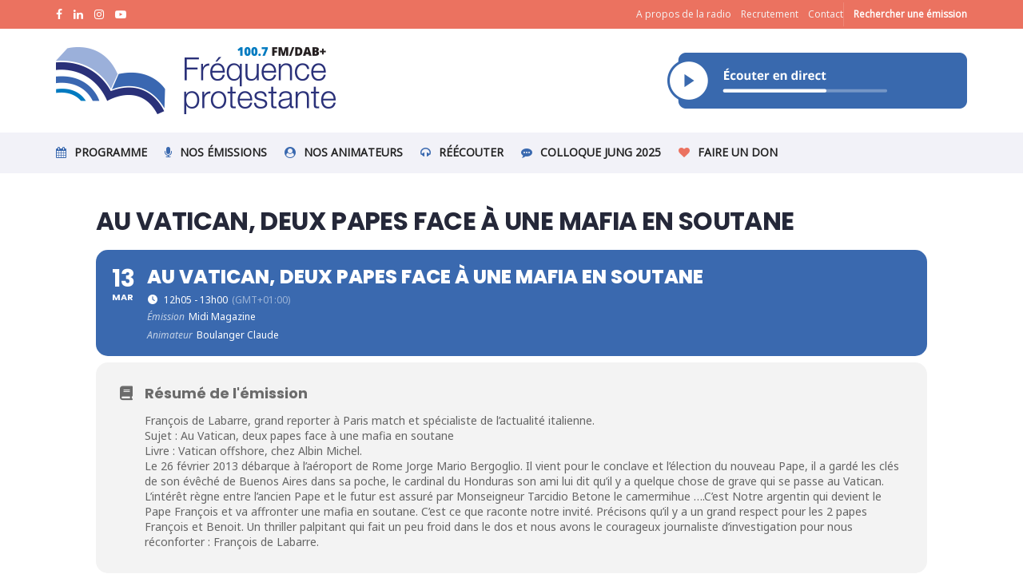

--- FILE ---
content_type: text/html; charset=UTF-8
request_url: https://frequenceprotestante.com/events/au-vatican-deux-papes-face-a-une-mafia-en-soutane/
body_size: 30791
content:
<!doctype html>
<!--[if lt IE 7]> <html class="no-js lt-ie9 lt-ie8 lt-ie7" lang="fr-FR"> <![endif]-->
<!--[if IE 7]>    <html class="no-js lt-ie9 lt-ie8" lang="fr-FR"> <![endif]-->
<!--[if IE 8]>    <html class="no-js lt-ie9" lang="fr-FR"> <![endif]-->
<!--[if IE 9]>    <html class="no-js lt-ie10" lang="fr-FR"> <![endif]-->
<!--[if gt IE 8]><!--> <html class="no-js" lang="fr-FR"> <!--<![endif]-->
<head>
    <meta http-equiv="Content-Type" content="text/html; charset=UTF-8" />
    <meta name='viewport' content='width=device-width, initial-scale=1, user-scalable=yes' />
    <link rel="profile" href="http://gmpg.org/xfn/11" />
    <link rel="pingback" href="https://frequenceprotestante.com/xmlrpc.php" />
    <meta name='robots' content='index, follow, max-image-preview:large, max-snippet:-1, max-video-preview:-1' />
			<script type="text/javascript">
			  var jnews_ajax_url = '/?ajax-request=jnews'
			</script>
			<script type="text/javascript">;window.jnews=window.jnews||{},window.jnews.library=window.jnews.library||{},window.jnews.library=function(){"use strict";var e=this;e.win=window,e.doc=document,e.noop=function(){},e.globalBody=e.doc.getElementsByTagName("body")[0],e.globalBody=e.globalBody?e.globalBody:e.doc,e.win.jnewsDataStorage=e.win.jnewsDataStorage||{_storage:new WeakMap,put:function(e,t,n){this._storage.has(e)||this._storage.set(e,new Map),this._storage.get(e).set(t,n)},get:function(e,t){return this._storage.get(e).get(t)},has:function(e,t){return this._storage.has(e)&&this._storage.get(e).has(t)},remove:function(e,t){var n=this._storage.get(e).delete(t);return 0===!this._storage.get(e).size&&this._storage.delete(e),n}},e.windowWidth=function(){return e.win.innerWidth||e.docEl.clientWidth||e.globalBody.clientWidth},e.windowHeight=function(){return e.win.innerHeight||e.docEl.clientHeight||e.globalBody.clientHeight},e.requestAnimationFrame=e.win.requestAnimationFrame||e.win.webkitRequestAnimationFrame||e.win.mozRequestAnimationFrame||e.win.msRequestAnimationFrame||window.oRequestAnimationFrame||function(e){return setTimeout(e,1e3/60)},e.cancelAnimationFrame=e.win.cancelAnimationFrame||e.win.webkitCancelAnimationFrame||e.win.webkitCancelRequestAnimationFrame||e.win.mozCancelAnimationFrame||e.win.msCancelRequestAnimationFrame||e.win.oCancelRequestAnimationFrame||function(e){clearTimeout(e)},e.classListSupport="classList"in document.createElement("_"),e.hasClass=e.classListSupport?function(e,t){return e.classList.contains(t)}:function(e,t){return e.className.indexOf(t)>=0},e.addClass=e.classListSupport?function(t,n){e.hasClass(t,n)||t.classList.add(n)}:function(t,n){e.hasClass(t,n)||(t.className+=" "+n)},e.removeClass=e.classListSupport?function(t,n){e.hasClass(t,n)&&t.classList.remove(n)}:function(t,n){e.hasClass(t,n)&&(t.className=t.className.replace(n,""))},e.objKeys=function(e){var t=[];for(var n in e)Object.prototype.hasOwnProperty.call(e,n)&&t.push(n);return t},e.isObjectSame=function(e,t){var n=!0;return JSON.stringify(e)!==JSON.stringify(t)&&(n=!1),n},e.extend=function(){for(var e,t,n,o=arguments[0]||{},i=1,a=arguments.length;i<a;i++)if(null!==(e=arguments[i]))for(t in e)o!==(n=e[t])&&void 0!==n&&(o[t]=n);return o},e.dataStorage=e.win.jnewsDataStorage,e.isVisible=function(e){return 0!==e.offsetWidth&&0!==e.offsetHeight||e.getBoundingClientRect().length},e.getHeight=function(e){return e.offsetHeight||e.clientHeight||e.getBoundingClientRect().height},e.getWidth=function(e){return e.offsetWidth||e.clientWidth||e.getBoundingClientRect().width},e.supportsPassive=!1;try{var t=Object.defineProperty({},"passive",{get:function(){e.supportsPassive=!0}});"createEvent"in e.doc?e.win.addEventListener("test",null,t):"fireEvent"in e.doc&&e.win.attachEvent("test",null)}catch(e){}e.passiveOption=!!e.supportsPassive&&{passive:!0},e.setStorage=function(e,t){e="jnews-"+e;var n={expired:Math.floor(((new Date).getTime()+432e5)/1e3)};t=Object.assign(n,t);localStorage.setItem(e,JSON.stringify(t))},e.getStorage=function(e){e="jnews-"+e;var t=localStorage.getItem(e);return null!==t&&0<t.length?JSON.parse(localStorage.getItem(e)):{}},e.expiredStorage=function(){var t,n="jnews-";for(var o in localStorage)o.indexOf(n)>-1&&"undefined"!==(t=e.getStorage(o.replace(n,""))).expired&&t.expired<Math.floor((new Date).getTime()/1e3)&&localStorage.removeItem(o)},e.addEvents=function(t,n,o){for(var i in n){var a=["touchstart","touchmove"].indexOf(i)>=0&&!o&&e.passiveOption;"createEvent"in e.doc?t.addEventListener(i,n[i],a):"fireEvent"in e.doc&&t.attachEvent("on"+i,n[i])}},e.removeEvents=function(t,n){for(var o in n)"createEvent"in e.doc?t.removeEventListener(o,n[o]):"fireEvent"in e.doc&&t.detachEvent("on"+o,n[o])},e.triggerEvents=function(t,n,o){var i;o=o||{detail:null};return"createEvent"in e.doc?(!(i=e.doc.createEvent("CustomEvent")||new CustomEvent(n)).initCustomEvent||i.initCustomEvent(n,!0,!1,o),void t.dispatchEvent(i)):"fireEvent"in e.doc?((i=e.doc.createEventObject()).eventType=n,void t.fireEvent("on"+i.eventType,i)):void 0},e.getParents=function(t,n){void 0===n&&(n=e.doc);for(var o=[],i=t.parentNode,a=!1;!a;)if(i){var r=i;r.querySelectorAll(n).length?a=!0:(o.push(r),i=r.parentNode)}else o=[],a=!0;return o},e.forEach=function(e,t,n){for(var o=0,i=e.length;o<i;o++)t.call(n,e[o],o)},e.getText=function(e){return e.innerText||e.textContent},e.setText=function(e,t){var n="object"==typeof t?t.innerText||t.textContent:t;e.innerText&&(e.innerText=n),e.textContent&&(e.textContent=n)},e.httpBuildQuery=function(t){return e.objKeys(t).reduce(function t(n){var o=arguments.length>1&&void 0!==arguments[1]?arguments[1]:null;return function(i,a){var r=n[a];a=encodeURIComponent(a);var s=o?"".concat(o,"[").concat(a,"]"):a;return null==r||"function"==typeof r?(i.push("".concat(s,"=")),i):["number","boolean","string"].includes(typeof r)?(i.push("".concat(s,"=").concat(encodeURIComponent(r))),i):(i.push(e.objKeys(r).reduce(t(r,s),[]).join("&")),i)}}(t),[]).join("&")},e.get=function(t,n,o,i){return o="function"==typeof o?o:e.noop,e.ajax("GET",t,n,o,i)},e.post=function(t,n,o,i){return o="function"==typeof o?o:e.noop,e.ajax("POST",t,n,o,i)},e.ajax=function(t,n,o,i,a){var r=new XMLHttpRequest,s=n,c=e.httpBuildQuery(o);if(t=-1!=["GET","POST"].indexOf(t)?t:"GET",r.open(t,s+("GET"==t?"?"+c:""),!0),"POST"==t&&r.setRequestHeader("Content-type","application/x-www-form-urlencoded"),r.setRequestHeader("X-Requested-With","XMLHttpRequest"),r.onreadystatechange=function(){4===r.readyState&&200<=r.status&&300>r.status&&"function"==typeof i&&i.call(void 0,r.response)},void 0!==a&&!a){return{xhr:r,send:function(){r.send("POST"==t?c:null)}}}return r.send("POST"==t?c:null),{xhr:r}},e.scrollTo=function(t,n,o){function i(e,t,n){this.start=this.position(),this.change=e-this.start,this.currentTime=0,this.increment=20,this.duration=void 0===n?500:n,this.callback=t,this.finish=!1,this.animateScroll()}return Math.easeInOutQuad=function(e,t,n,o){return(e/=o/2)<1?n/2*e*e+t:-n/2*(--e*(e-2)-1)+t},i.prototype.stop=function(){this.finish=!0},i.prototype.move=function(t){e.doc.documentElement.scrollTop=t,e.globalBody.parentNode.scrollTop=t,e.globalBody.scrollTop=t},i.prototype.position=function(){return e.doc.documentElement.scrollTop||e.globalBody.parentNode.scrollTop||e.globalBody.scrollTop},i.prototype.animateScroll=function(){this.currentTime+=this.increment;var t=Math.easeInOutQuad(this.currentTime,this.start,this.change,this.duration);this.move(t),this.currentTime<this.duration&&!this.finish?e.requestAnimationFrame.call(e.win,this.animateScroll.bind(this)):this.callback&&"function"==typeof this.callback&&this.callback()},new i(t,n,o)},e.unwrap=function(t){var n,o=t;e.forEach(t,(function(e,t){n?n+=e:n=e})),o.replaceWith(n)},e.performance={start:function(e){performance.mark(e+"Start")},stop:function(e){performance.mark(e+"End"),performance.measure(e,e+"Start",e+"End")}},e.fps=function(){var t=0,n=0,o=0;!function(){var i=t=0,a=0,r=0,s=document.getElementById("fpsTable"),c=function(t){void 0===document.getElementsByTagName("body")[0]?e.requestAnimationFrame.call(e.win,(function(){c(t)})):document.getElementsByTagName("body")[0].appendChild(t)};null===s&&((s=document.createElement("div")).style.position="fixed",s.style.top="120px",s.style.left="10px",s.style.width="100px",s.style.height="20px",s.style.border="1px solid black",s.style.fontSize="11px",s.style.zIndex="100000",s.style.backgroundColor="white",s.id="fpsTable",c(s));var l=function(){o++,n=Date.now(),(a=(o/(r=(n-t)/1e3)).toPrecision(2))!=i&&(i=a,s.innerHTML=i+"fps"),1<r&&(t=n,o=0),e.requestAnimationFrame.call(e.win,l)};l()}()},e.instr=function(e,t){for(var n=0;n<t.length;n++)if(-1!==e.toLowerCase().indexOf(t[n].toLowerCase()))return!0},e.winLoad=function(t,n){function o(o){if("complete"===e.doc.readyState||"interactive"===e.doc.readyState)return!o||n?setTimeout(t,n||1):t(o),1}o()||e.addEvents(e.win,{load:o})},e.docReady=function(t,n){function o(o){if("complete"===e.doc.readyState||"interactive"===e.doc.readyState)return!o||n?setTimeout(t,n||1):t(o),1}o()||e.addEvents(e.doc,{DOMContentLoaded:o})},e.fireOnce=function(){e.docReady((function(){e.assets=e.assets||[],e.assets.length&&(e.boot(),e.load_assets())}),50)},e.boot=function(){e.length&&e.doc.querySelectorAll("style[media]").forEach((function(e){"not all"==e.getAttribute("media")&&e.removeAttribute("media")}))},e.create_js=function(t,n){var o=e.doc.createElement("script");switch(o.setAttribute("src",t),n){case"defer":o.setAttribute("defer",!0);break;case"async":o.setAttribute("async",!0);break;case"deferasync":o.setAttribute("defer",!0),o.setAttribute("async",!0)}e.globalBody.appendChild(o)},e.load_assets=function(){"object"==typeof e.assets&&e.forEach(e.assets.slice(0),(function(t,n){var o="";t.defer&&(o+="defer"),t.async&&(o+="async"),e.create_js(t.url,o);var i=e.assets.indexOf(t);i>-1&&e.assets.splice(i,1)})),e.assets=jnewsoption.au_scripts=window.jnewsads=[]},e.setCookie=function(e,t,n){var o="";if(n){var i=new Date;i.setTime(i.getTime()+24*n*60*60*1e3),o="; expires="+i.toUTCString()}document.cookie=e+"="+(t||"")+o+"; path=/"},e.getCookie=function(e){for(var t=e+"=",n=document.cookie.split(";"),o=0;o<n.length;o++){for(var i=n[o];" "==i.charAt(0);)i=i.substring(1,i.length);if(0==i.indexOf(t))return i.substring(t.length,i.length)}return null},e.eraseCookie=function(e){document.cookie=e+"=; Path=/; Expires=Thu, 01 Jan 1970 00:00:01 GMT;"},e.docReady((function(){e.globalBody=e.globalBody==e.doc?e.doc.getElementsByTagName("body")[0]:e.globalBody,e.globalBody=e.globalBody?e.globalBody:e.doc})),e.winLoad((function(){e.winLoad((function(){var t=!1;if(void 0!==window.jnewsadmin)if(void 0!==window.file_version_checker){var n=e.objKeys(window.file_version_checker);n.length?n.forEach((function(e){t||"10.0.4"===window.file_version_checker[e]||(t=!0)})):t=!0}else t=!0;t&&(window.jnewsHelper.getMessage(),window.jnewsHelper.getNotice())}),2500)}))},window.jnews.library=new window.jnews.library;</script>
	<!-- This site is optimized with the Yoast SEO plugin v23.7 - https://yoast.com/wordpress/plugins/seo/ -->
	<title>Au Vatican, deux papes face à une mafia en soutane - Fréquence Protestante</title>
	<link rel="canonical" href="https://frequenceprotestante.com/events/au-vatican-deux-papes-face-a-une-mafia-en-soutane/" />
	<meta property="og:locale" content="fr_FR" />
	<meta property="og:type" content="article" />
	<meta property="og:title" content="Au Vatican, deux papes face à une mafia en soutane - Fréquence Protestante" />
	<meta property="og:url" content="https://frequenceprotestante.com/events/au-vatican-deux-papes-face-a-une-mafia-en-soutane/" />
	<meta property="og:site_name" content="Fréquence Protestante" />
	<meta property="article:modified_time" content="2023-03-13T13:02:14+00:00" />
	<meta name="twitter:card" content="summary_large_image" />
	<script type="application/ld+json" class="yoast-schema-graph">{"@context":"https://schema.org","@graph":[{"@type":"WebPage","@id":"https://frequenceprotestante.com/events/au-vatican-deux-papes-face-a-une-mafia-en-soutane/","url":"https://frequenceprotestante.com/events/au-vatican-deux-papes-face-a-une-mafia-en-soutane/","name":"Au Vatican, deux papes face à une mafia en soutane - Fréquence Protestante","isPartOf":{"@id":"https://frequenceprotestante.com/#website"},"datePublished":"2023-03-13T11:55:49+00:00","dateModified":"2023-03-13T13:02:14+00:00","breadcrumb":{"@id":"https://frequenceprotestante.com/events/au-vatican-deux-papes-face-a-une-mafia-en-soutane/#breadcrumb"},"inLanguage":"fr-FR","potentialAction":[{"@type":"ReadAction","target":["https://frequenceprotestante.com/events/au-vatican-deux-papes-face-a-une-mafia-en-soutane/"]}]},{"@type":"BreadcrumbList","@id":"https://frequenceprotestante.com/events/au-vatican-deux-papes-face-a-une-mafia-en-soutane/#breadcrumb","itemListElement":[{"@type":"ListItem","position":1,"name":"Accueil","item":"https://frequenceprotestante.com/"},{"@type":"ListItem","position":2,"name":"Events","item":"https://frequenceprotestante.com/events/"},{"@type":"ListItem","position":3,"name":"Au Vatican, deux papes face à une mafia en soutane"}]},{"@type":"WebSite","@id":"https://frequenceprotestante.com/#website","url":"https://frequenceprotestante.com/","name":"Fréquence Protestante","description":"Première Radio Protestante de France","publisher":{"@id":"https://frequenceprotestante.com/#organization"},"potentialAction":[{"@type":"SearchAction","target":{"@type":"EntryPoint","urlTemplate":"https://frequenceprotestante.com/?s={search_term_string}"},"query-input":{"@type":"PropertyValueSpecification","valueRequired":true,"valueName":"search_term_string"}}],"inLanguage":"fr-FR"},{"@type":"Organization","@id":"https://frequenceprotestante.com/#organization","name":"FREQUENCE PROTESTANTE","url":"https://frequenceprotestante.com/","logo":{"@type":"ImageObject","inLanguage":"fr-FR","@id":"https://frequenceprotestante.com/#/schema/logo/image/","url":"https://frequenceprotestante.com/wp-content/uploads/2022/01/logo_frequence_protestante-1.png","contentUrl":"https://frequenceprotestante.com/wp-content/uploads/2022/01/logo_frequence_protestante-1.png","width":182,"height":150,"caption":"FREQUENCE PROTESTANTE"},"image":{"@id":"https://frequenceprotestante.com/#/schema/logo/image/"}}]}</script>
	<!-- / Yoast SEO plugin. -->


<link rel='dns-prefetch' href='//maps.googleapis.com' />
<link rel='dns-prefetch' href='//meet.jit.si' />
<link rel='dns-prefetch' href='//www.googletagmanager.com' />
<link rel='dns-prefetch' href='//fonts.googleapis.com' />
<link rel='preconnect' href='https://fonts.gstatic.com' />
<link rel="alternate" type="application/rss+xml" title="Fréquence Protestante &raquo; Flux" href="https://frequenceprotestante.com/feed/" />
<script type="text/javascript">
/* <![CDATA[ */
window._wpemojiSettings = {"baseUrl":"https:\/\/s.w.org\/images\/core\/emoji\/15.0.3\/72x72\/","ext":".png","svgUrl":"https:\/\/s.w.org\/images\/core\/emoji\/15.0.3\/svg\/","svgExt":".svg","source":{"concatemoji":"https:\/\/frequenceprotestante.com\/wp-includes\/js\/wp-emoji-release.min.js?ver=6.5.7"}};
/*! This file is auto-generated */
!function(i,n){var o,s,e;function c(e){try{var t={supportTests:e,timestamp:(new Date).valueOf()};sessionStorage.setItem(o,JSON.stringify(t))}catch(e){}}function p(e,t,n){e.clearRect(0,0,e.canvas.width,e.canvas.height),e.fillText(t,0,0);var t=new Uint32Array(e.getImageData(0,0,e.canvas.width,e.canvas.height).data),r=(e.clearRect(0,0,e.canvas.width,e.canvas.height),e.fillText(n,0,0),new Uint32Array(e.getImageData(0,0,e.canvas.width,e.canvas.height).data));return t.every(function(e,t){return e===r[t]})}function u(e,t,n){switch(t){case"flag":return n(e,"\ud83c\udff3\ufe0f\u200d\u26a7\ufe0f","\ud83c\udff3\ufe0f\u200b\u26a7\ufe0f")?!1:!n(e,"\ud83c\uddfa\ud83c\uddf3","\ud83c\uddfa\u200b\ud83c\uddf3")&&!n(e,"\ud83c\udff4\udb40\udc67\udb40\udc62\udb40\udc65\udb40\udc6e\udb40\udc67\udb40\udc7f","\ud83c\udff4\u200b\udb40\udc67\u200b\udb40\udc62\u200b\udb40\udc65\u200b\udb40\udc6e\u200b\udb40\udc67\u200b\udb40\udc7f");case"emoji":return!n(e,"\ud83d\udc26\u200d\u2b1b","\ud83d\udc26\u200b\u2b1b")}return!1}function f(e,t,n){var r="undefined"!=typeof WorkerGlobalScope&&self instanceof WorkerGlobalScope?new OffscreenCanvas(300,150):i.createElement("canvas"),a=r.getContext("2d",{willReadFrequently:!0}),o=(a.textBaseline="top",a.font="600 32px Arial",{});return e.forEach(function(e){o[e]=t(a,e,n)}),o}function t(e){var t=i.createElement("script");t.src=e,t.defer=!0,i.head.appendChild(t)}"undefined"!=typeof Promise&&(o="wpEmojiSettingsSupports",s=["flag","emoji"],n.supports={everything:!0,everythingExceptFlag:!0},e=new Promise(function(e){i.addEventListener("DOMContentLoaded",e,{once:!0})}),new Promise(function(t){var n=function(){try{var e=JSON.parse(sessionStorage.getItem(o));if("object"==typeof e&&"number"==typeof e.timestamp&&(new Date).valueOf()<e.timestamp+604800&&"object"==typeof e.supportTests)return e.supportTests}catch(e){}return null}();if(!n){if("undefined"!=typeof Worker&&"undefined"!=typeof OffscreenCanvas&&"undefined"!=typeof URL&&URL.createObjectURL&&"undefined"!=typeof Blob)try{var e="postMessage("+f.toString()+"("+[JSON.stringify(s),u.toString(),p.toString()].join(",")+"));",r=new Blob([e],{type:"text/javascript"}),a=new Worker(URL.createObjectURL(r),{name:"wpTestEmojiSupports"});return void(a.onmessage=function(e){c(n=e.data),a.terminate(),t(n)})}catch(e){}c(n=f(s,u,p))}t(n)}).then(function(e){for(var t in e)n.supports[t]=e[t],n.supports.everything=n.supports.everything&&n.supports[t],"flag"!==t&&(n.supports.everythingExceptFlag=n.supports.everythingExceptFlag&&n.supports[t]);n.supports.everythingExceptFlag=n.supports.everythingExceptFlag&&!n.supports.flag,n.DOMReady=!1,n.readyCallback=function(){n.DOMReady=!0}}).then(function(){return e}).then(function(){var e;n.supports.everything||(n.readyCallback(),(e=n.source||{}).concatemoji?t(e.concatemoji):e.wpemoji&&e.twemoji&&(t(e.twemoji),t(e.wpemoji)))}))}((window,document),window._wpemojiSettings);
/* ]]> */
</script>

<link rel='stylesheet' id='evo_single_event-css' href='//frequenceprotestante.com/wp-content/plugins/eventON/assets/css/evo_event_styles.css?ver=5.0.6' type='text/css' media='all' />
<style id='wp-emoji-styles-inline-css' type='text/css'>

	img.wp-smiley, img.emoji {
		display: inline !important;
		border: none !important;
		box-shadow: none !important;
		height: 1em !important;
		width: 1em !important;
		margin: 0 0.07em !important;
		vertical-align: -0.1em !important;
		background: none !important;
		padding: 0 !important;
	}
</style>
<link rel='stylesheet' id='wp-block-library-css' href='https://frequenceprotestante.com/wp-includes/css/dist/block-library/style.min.css?ver=6.5.7' type='text/css' media='all' />
<link rel='stylesheet' id='wc-blocks-vendors-style-css' href='https://frequenceprotestante.com/wp-content/plugins/woocommerce/packages/woocommerce-blocks/build/wc-blocks-vendors-style.css?ver=9.6.5' type='text/css' media='all' />
<link rel='stylesheet' id='wc-blocks-style-css' href='https://frequenceprotestante.com/wp-content/plugins/woocommerce/packages/woocommerce-blocks/build/wc-blocks-style.css?ver=9.6.5' type='text/css' media='all' />
<style id='classic-theme-styles-inline-css' type='text/css'>
/*! This file is auto-generated */
.wp-block-button__link{color:#fff;background-color:#32373c;border-radius:9999px;box-shadow:none;text-decoration:none;padding:calc(.667em + 2px) calc(1.333em + 2px);font-size:1.125em}.wp-block-file__button{background:#32373c;color:#fff;text-decoration:none}
</style>
<style id='global-styles-inline-css' type='text/css'>
body{--wp--preset--color--black: #000000;--wp--preset--color--cyan-bluish-gray: #abb8c3;--wp--preset--color--white: #ffffff;--wp--preset--color--pale-pink: #f78da7;--wp--preset--color--vivid-red: #cf2e2e;--wp--preset--color--luminous-vivid-orange: #ff6900;--wp--preset--color--luminous-vivid-amber: #fcb900;--wp--preset--color--light-green-cyan: #7bdcb5;--wp--preset--color--vivid-green-cyan: #00d084;--wp--preset--color--pale-cyan-blue: #8ed1fc;--wp--preset--color--vivid-cyan-blue: #0693e3;--wp--preset--color--vivid-purple: #9b51e0;--wp--preset--gradient--vivid-cyan-blue-to-vivid-purple: linear-gradient(135deg,rgba(6,147,227,1) 0%,rgb(155,81,224) 100%);--wp--preset--gradient--light-green-cyan-to-vivid-green-cyan: linear-gradient(135deg,rgb(122,220,180) 0%,rgb(0,208,130) 100%);--wp--preset--gradient--luminous-vivid-amber-to-luminous-vivid-orange: linear-gradient(135deg,rgba(252,185,0,1) 0%,rgba(255,105,0,1) 100%);--wp--preset--gradient--luminous-vivid-orange-to-vivid-red: linear-gradient(135deg,rgba(255,105,0,1) 0%,rgb(207,46,46) 100%);--wp--preset--gradient--very-light-gray-to-cyan-bluish-gray: linear-gradient(135deg,rgb(238,238,238) 0%,rgb(169,184,195) 100%);--wp--preset--gradient--cool-to-warm-spectrum: linear-gradient(135deg,rgb(74,234,220) 0%,rgb(151,120,209) 20%,rgb(207,42,186) 40%,rgb(238,44,130) 60%,rgb(251,105,98) 80%,rgb(254,248,76) 100%);--wp--preset--gradient--blush-light-purple: linear-gradient(135deg,rgb(255,206,236) 0%,rgb(152,150,240) 100%);--wp--preset--gradient--blush-bordeaux: linear-gradient(135deg,rgb(254,205,165) 0%,rgb(254,45,45) 50%,rgb(107,0,62) 100%);--wp--preset--gradient--luminous-dusk: linear-gradient(135deg,rgb(255,203,112) 0%,rgb(199,81,192) 50%,rgb(65,88,208) 100%);--wp--preset--gradient--pale-ocean: linear-gradient(135deg,rgb(255,245,203) 0%,rgb(182,227,212) 50%,rgb(51,167,181) 100%);--wp--preset--gradient--electric-grass: linear-gradient(135deg,rgb(202,248,128) 0%,rgb(113,206,126) 100%);--wp--preset--gradient--midnight: linear-gradient(135deg,rgb(2,3,129) 0%,rgb(40,116,252) 100%);--wp--preset--font-size--small: 13px;--wp--preset--font-size--medium: 20px;--wp--preset--font-size--large: 36px;--wp--preset--font-size--x-large: 42px;--wp--preset--spacing--20: 0.44rem;--wp--preset--spacing--30: 0.67rem;--wp--preset--spacing--40: 1rem;--wp--preset--spacing--50: 1.5rem;--wp--preset--spacing--60: 2.25rem;--wp--preset--spacing--70: 3.38rem;--wp--preset--spacing--80: 5.06rem;--wp--preset--shadow--natural: 6px 6px 9px rgba(0, 0, 0, 0.2);--wp--preset--shadow--deep: 12px 12px 50px rgba(0, 0, 0, 0.4);--wp--preset--shadow--sharp: 6px 6px 0px rgba(0, 0, 0, 0.2);--wp--preset--shadow--outlined: 6px 6px 0px -3px rgba(255, 255, 255, 1), 6px 6px rgba(0, 0, 0, 1);--wp--preset--shadow--crisp: 6px 6px 0px rgba(0, 0, 0, 1);}:where(.is-layout-flex){gap: 0.5em;}:where(.is-layout-grid){gap: 0.5em;}body .is-layout-flex{display: flex;}body .is-layout-flex{flex-wrap: wrap;align-items: center;}body .is-layout-flex > *{margin: 0;}body .is-layout-grid{display: grid;}body .is-layout-grid > *{margin: 0;}:where(.wp-block-columns.is-layout-flex){gap: 2em;}:where(.wp-block-columns.is-layout-grid){gap: 2em;}:where(.wp-block-post-template.is-layout-flex){gap: 1.25em;}:where(.wp-block-post-template.is-layout-grid){gap: 1.25em;}.has-black-color{color: var(--wp--preset--color--black) !important;}.has-cyan-bluish-gray-color{color: var(--wp--preset--color--cyan-bluish-gray) !important;}.has-white-color{color: var(--wp--preset--color--white) !important;}.has-pale-pink-color{color: var(--wp--preset--color--pale-pink) !important;}.has-vivid-red-color{color: var(--wp--preset--color--vivid-red) !important;}.has-luminous-vivid-orange-color{color: var(--wp--preset--color--luminous-vivid-orange) !important;}.has-luminous-vivid-amber-color{color: var(--wp--preset--color--luminous-vivid-amber) !important;}.has-light-green-cyan-color{color: var(--wp--preset--color--light-green-cyan) !important;}.has-vivid-green-cyan-color{color: var(--wp--preset--color--vivid-green-cyan) !important;}.has-pale-cyan-blue-color{color: var(--wp--preset--color--pale-cyan-blue) !important;}.has-vivid-cyan-blue-color{color: var(--wp--preset--color--vivid-cyan-blue) !important;}.has-vivid-purple-color{color: var(--wp--preset--color--vivid-purple) !important;}.has-black-background-color{background-color: var(--wp--preset--color--black) !important;}.has-cyan-bluish-gray-background-color{background-color: var(--wp--preset--color--cyan-bluish-gray) !important;}.has-white-background-color{background-color: var(--wp--preset--color--white) !important;}.has-pale-pink-background-color{background-color: var(--wp--preset--color--pale-pink) !important;}.has-vivid-red-background-color{background-color: var(--wp--preset--color--vivid-red) !important;}.has-luminous-vivid-orange-background-color{background-color: var(--wp--preset--color--luminous-vivid-orange) !important;}.has-luminous-vivid-amber-background-color{background-color: var(--wp--preset--color--luminous-vivid-amber) !important;}.has-light-green-cyan-background-color{background-color: var(--wp--preset--color--light-green-cyan) !important;}.has-vivid-green-cyan-background-color{background-color: var(--wp--preset--color--vivid-green-cyan) !important;}.has-pale-cyan-blue-background-color{background-color: var(--wp--preset--color--pale-cyan-blue) !important;}.has-vivid-cyan-blue-background-color{background-color: var(--wp--preset--color--vivid-cyan-blue) !important;}.has-vivid-purple-background-color{background-color: var(--wp--preset--color--vivid-purple) !important;}.has-black-border-color{border-color: var(--wp--preset--color--black) !important;}.has-cyan-bluish-gray-border-color{border-color: var(--wp--preset--color--cyan-bluish-gray) !important;}.has-white-border-color{border-color: var(--wp--preset--color--white) !important;}.has-pale-pink-border-color{border-color: var(--wp--preset--color--pale-pink) !important;}.has-vivid-red-border-color{border-color: var(--wp--preset--color--vivid-red) !important;}.has-luminous-vivid-orange-border-color{border-color: var(--wp--preset--color--luminous-vivid-orange) !important;}.has-luminous-vivid-amber-border-color{border-color: var(--wp--preset--color--luminous-vivid-amber) !important;}.has-light-green-cyan-border-color{border-color: var(--wp--preset--color--light-green-cyan) !important;}.has-vivid-green-cyan-border-color{border-color: var(--wp--preset--color--vivid-green-cyan) !important;}.has-pale-cyan-blue-border-color{border-color: var(--wp--preset--color--pale-cyan-blue) !important;}.has-vivid-cyan-blue-border-color{border-color: var(--wp--preset--color--vivid-cyan-blue) !important;}.has-vivid-purple-border-color{border-color: var(--wp--preset--color--vivid-purple) !important;}.has-vivid-cyan-blue-to-vivid-purple-gradient-background{background: var(--wp--preset--gradient--vivid-cyan-blue-to-vivid-purple) !important;}.has-light-green-cyan-to-vivid-green-cyan-gradient-background{background: var(--wp--preset--gradient--light-green-cyan-to-vivid-green-cyan) !important;}.has-luminous-vivid-amber-to-luminous-vivid-orange-gradient-background{background: var(--wp--preset--gradient--luminous-vivid-amber-to-luminous-vivid-orange) !important;}.has-luminous-vivid-orange-to-vivid-red-gradient-background{background: var(--wp--preset--gradient--luminous-vivid-orange-to-vivid-red) !important;}.has-very-light-gray-to-cyan-bluish-gray-gradient-background{background: var(--wp--preset--gradient--very-light-gray-to-cyan-bluish-gray) !important;}.has-cool-to-warm-spectrum-gradient-background{background: var(--wp--preset--gradient--cool-to-warm-spectrum) !important;}.has-blush-light-purple-gradient-background{background: var(--wp--preset--gradient--blush-light-purple) !important;}.has-blush-bordeaux-gradient-background{background: var(--wp--preset--gradient--blush-bordeaux) !important;}.has-luminous-dusk-gradient-background{background: var(--wp--preset--gradient--luminous-dusk) !important;}.has-pale-ocean-gradient-background{background: var(--wp--preset--gradient--pale-ocean) !important;}.has-electric-grass-gradient-background{background: var(--wp--preset--gradient--electric-grass) !important;}.has-midnight-gradient-background{background: var(--wp--preset--gradient--midnight) !important;}.has-small-font-size{font-size: var(--wp--preset--font-size--small) !important;}.has-medium-font-size{font-size: var(--wp--preset--font-size--medium) !important;}.has-large-font-size{font-size: var(--wp--preset--font-size--large) !important;}.has-x-large-font-size{font-size: var(--wp--preset--font-size--x-large) !important;}
.wp-block-navigation a:where(:not(.wp-element-button)){color: inherit;}
:where(.wp-block-post-template.is-layout-flex){gap: 1.25em;}:where(.wp-block-post-template.is-layout-grid){gap: 1.25em;}
:where(.wp-block-columns.is-layout-flex){gap: 2em;}:where(.wp-block-columns.is-layout-grid){gap: 2em;}
.wp-block-pullquote{font-size: 1.5em;line-height: 1.6;}
</style>
<link rel='stylesheet' id='wcpa-frontend-css' href='https://frequenceprotestante.com/wp-content/plugins/woo-custom-product-addons/assets/css/frontend.min.css?ver=1.0.0' type='text/css' media='all' />
<link rel='stylesheet' id='woocommerce-layout-css' href='https://frequenceprotestante.com/wp-content/plugins/woocommerce/assets/css/woocommerce-layout.css?ver=7.5.0' type='text/css' media='all' />
<link rel='stylesheet' id='woocommerce-smallscreen-css' href='https://frequenceprotestante.com/wp-content/plugins/woocommerce/assets/css/woocommerce-smallscreen.css?ver=7.5.0' type='text/css' media='only screen and (max-width: 768px)' />
<link rel='stylesheet' id='woocommerce-general-css' href='https://frequenceprotestante.com/wp-content/plugins/woocommerce/assets/css/woocommerce.css?ver=7.5.0' type='text/css' media='all' />
<style id='woocommerce-inline-inline-css' type='text/css'>
.woocommerce form .form-row .required { visibility: visible; }
</style>
<link rel='stylesheet' id='ivory-search-styles-css' href='https://frequenceprotestante.com/wp-content/plugins/add-search-to-menu/public/css/ivory-search.min.css?ver=5.5.13' type='text/css' media='all' />
<link rel='stylesheet' id='audioigniter-css' href='https://frequenceprotestante.com/wp-content/plugins/audioigniter/player/build/style.css?ver=2.0.0' type='text/css' media='all' />
<link rel='stylesheet' id='woonp-frontend-css' href='https://frequenceprotestante.com/wp-content/plugins/wpc-name-your-price/assets/css/frontend.css?ver=2.0.3' type='text/css' media='all' />
<link rel='stylesheet' id='js_composer_front-css' href='https://frequenceprotestante.com/wp-content/plugins/js_composer/assets/css/js_composer.min.css?ver=7.7.2' type='text/css' media='all' />
<link crossorigin="anonymous" rel='stylesheet' id='evcal_google_fonts-css' href='https://fonts.googleapis.com/css?family=Noto+Sans%3A400%2C400italic%2C700%7CPoppins%3A700%2C800%2C900&#038;subset=latin%2Clatin-ext&#038;ver=5.0.6' type='text/css' media='all' />
<link rel='stylesheet' id='evcal_cal_default-css' href='//frequenceprotestante.com/wp-content/plugins/eventON/assets/css/eventon_styles.css?ver=5.0.6' type='text/css' media='all' />
<link rel='stylesheet' id='evo_font_icons-css' href='//frequenceprotestante.com/wp-content/plugins/eventON/assets/fonts/all.css?ver=5.0.6' type='text/css' media='all' />
<link rel='stylesheet' id='eventon_dynamic_styles-css' href='//frequenceprotestante.com/wp-content/plugins/eventON/assets/css/eventon_dynamic_styles.css?ver=5.0.6' type='text/css' media='all' />
<link crossorigin="anonymous" rel='stylesheet' id='jeg_customizer_font-css' href='//fonts.googleapis.com/css?family=Open+Sans%3Areguler&#038;display=swap&#038;ver=1.3.0' type='text/css' media='all' />
<link rel='stylesheet' id='evo_dv_styles-css' href='//frequenceprotestante.com/wp-content/plugins/eventon-daily-view/assets/dv_styles.css?ver=6.5.7' type='text/css' media='all' />
<link rel='stylesheet' id='evo_el_styles-css' href='//frequenceprotestante.com/wp-content/plugins/eventon-event-lists/assets/el_styles.css?ver=6.5.7' type='text/css' media='all' />
<link rel='stylesheet' id='jnews-frontend-css' href='https://frequenceprotestante.com/wp-content/themes/jnews/assets/dist/frontend.min.css?ver=11.5.3' type='text/css' media='all' />
<link rel='stylesheet' id='jnews-js-composer-css' href='https://frequenceprotestante.com/wp-content/themes/jnews/assets/css/js-composer-frontend.css?ver=11.5.3' type='text/css' media='all' />
<link rel='stylesheet' id='jnews-style-css' href='https://frequenceprotestante.com/wp-content/themes/jnews/style.css?ver=11.5.3' type='text/css' media='all' />
<link rel='stylesheet' id='jnews-darkmode-css' href='https://frequenceprotestante.com/wp-content/themes/jnews/assets/css/darkmode.css?ver=11.5.3' type='text/css' media='all' />
<script type="text/javascript" src="https://frequenceprotestante.com/wp-includes/js/jquery/jquery.min.js?ver=3.7.1" id="jquery-core-js"></script>
<script type="text/javascript" src="https://frequenceprotestante.com/wp-includes/js/jquery/jquery-migrate.min.js?ver=3.4.1" id="jquery-migrate-js"></script>
<script type="text/javascript" src="https://frequenceprotestante.com/wp-content/plugins/woocommerce/assets/js/jquery-blockui/jquery.blockUI.min.js?ver=2.7.0-wc.7.5.0" id="jquery-blockui-js"></script>
<script type="text/javascript" id="wc-add-to-cart-js-extra">
/* <![CDATA[ */
var wc_add_to_cart_params = {"ajax_url":"\/wp-admin\/admin-ajax.php","wc_ajax_url":"\/?wc-ajax=%%endpoint%%","i18n_view_cart":"Voir le panier","cart_url":"https:\/\/frequenceprotestante.com\/panier\/","is_cart":"","cart_redirect_after_add":"yes"};
/* ]]> */
</script>
<script type="text/javascript" src="https://frequenceprotestante.com/wp-content/plugins/woocommerce/assets/js/frontend/add-to-cart.min.js?ver=7.5.0" id="wc-add-to-cart-js"></script>
<script type="text/javascript" src="https://frequenceprotestante.com/wp-content/plugins/js_composer/assets/js/vendors/woocommerce-add-to-cart.js?ver=7.7.2" id="vc_woocommerce-add-to-cart-js-js"></script>
<script type="text/javascript" id="woo-conditional-payments-js-js-extra">
/* <![CDATA[ */
var conditional_payments_settings = {"name_address_fields":[]};
/* ]]> */
</script>
<script type="text/javascript" src="https://frequenceprotestante.com/wp-content/plugins/conditional-payments-for-woocommerce/includes/frontend/../../frontend/js/woo-conditional-payments.js?ver=2.4.1" id="woo-conditional-payments-js-js"></script>
<script type="text/javascript" id="evo-inlinescripts-header-js-after">
/* <![CDATA[ */
jQuery(document).ready(function($){});
/* ]]> */
</script>

<!-- Extrait de code de la balise Google (gtag.js) ajouté par Site Kit -->

<!-- Extrait Google Analytics ajouté par Site Kit -->
<script type="text/javascript" src="https://www.googletagmanager.com/gtag/js?id=G-JW53WQ87VZ" id="google_gtagjs-js" async></script>
<script type="text/javascript" id="google_gtagjs-js-after">
/* <![CDATA[ */
window.dataLayer = window.dataLayer || [];function gtag(){dataLayer.push(arguments);}
gtag("set","linker",{"domains":["frequenceprotestante.com"]});
gtag("js", new Date());
gtag("set", "developer_id.dZTNiMT", true);
gtag("config", "G-JW53WQ87VZ");
/* ]]> */
</script>

<!-- Extrait de code de la balise Google de fin (gtag.js) ajouté par Site Kit -->
<script></script><link rel="https://api.w.org/" href="https://frequenceprotestante.com/wp-json/" /><link rel="alternate" type="application/json" href="https://frequenceprotestante.com/wp-json/wp/v2/ajde_events/137747" /><link rel="EditURI" type="application/rsd+xml" title="RSD" href="https://frequenceprotestante.com/xmlrpc.php?rsd" />
<meta name="generator" content="WordPress 6.5.7" />
<meta name="generator" content="WooCommerce 7.5.0" />
<link rel='shortlink' href='https://frequenceprotestante.com/?p=137747' />
<link rel="alternate" type="application/json+oembed" href="https://frequenceprotestante.com/wp-json/oembed/1.0/embed?url=https%3A%2F%2Ffrequenceprotestante.com%2Fevents%2Fau-vatican-deux-papes-face-a-une-mafia-en-soutane%2F" />
<link rel="alternate" type="text/xml+oembed" href="https://frequenceprotestante.com/wp-json/oembed/1.0/embed?url=https%3A%2F%2Ffrequenceprotestante.com%2Fevents%2Fau-vatican-deux-papes-face-a-une-mafia-en-soutane%2F&#038;format=xml" />
<meta name="generator" content="Site Kit by Google 1.130.0" /><style type="text/css">.ai-wrap {
				background-color: #3a69af;
			}

			.ai-wrap .ai-volume-bar {
				border-right-color: #3a69af			}

			.ai-wrap .ai-track-btn,
			.ai-wrap .ai-track-control {
				border-left-color: #3a69af			}
						.ai-wrap .ai-audio-control,
			.ai-wrap .ai-track:hover,
			.ai-wrap .ai-track.ai-track-active,
			.ai-wrap .ai-track.ai-track-active .ai-track-btn,
			.ai-wrap .ai-track:hover .ai-track-btn,
			.ai-wrap .ai-btn.ai-btn-active {
				color: #ffffff;
			}

			.ai-wrap .ai-audio-control svg,
			.ai-wrap .ai-track.ai-track-active .ai-track-btn svg,
			.ai-wrap .ai-track:hover .ai-track-btn svg,
			.ai-wrap .ai-btn.ai-btn-active svg {
				fill: #ffffff;
			}
						.ai-wrap .ai-track-progress-bar,
			.ai-wrap .ai-volume-bar,
			.ai-wrap .ai-btn,
			.ai-wrap .ai-btn:hover,
			.ai-wrap .ai-btn:focus,
			.ai-wrap .ai-track,
			.ai-wrap .ai-track-no-thumb {
				background-color: #eb7260;
			}

			.ai-wrap .ai-scroll-wrap > div:last-child {
				background-color: #eb7260;
			}

			.ai-wrap .ai-footer {
				border-top-color: #eb7260;
			}

			.ai-wrap.ai-is-loading .ai-control-wrap-thumb::after,
			.ai-wrap.ai-is-loading .ai-track-title::after,
			.ai-wrap.ai-is-loading .ai-track-subtitle::after {
				background: linear-gradient(to right, #eb7260 8%,  #fb7966 18%, #eb7260 33%);
			}
						.ai-control-wrap {
			  color: #ffffff;
			}
						.ai-control-wrap .ai-btn,
			.ai-control-wrap .ai-btn:hover,
			.ai-player-buttons .ai-btn,
			.ai-player-buttons .ai-btn:hover,
			.ai-wrap .ai-volume-bar {
			  background-color: #eb7260;
			}
						.ai-control-wrap .ai-audio-control,
			.ai-control-wrap .ai-audio-control:hover,
			.ai-control-wrap .ai-audio-control:focus,
			.ai-control-wrap .ai-btn.ai-btn-active,
			.ai-wrap .ai-volume-bar.ai-volume-bar-active::before {
			  background-color: #ffffff;
			}
						.ai-control-wrap .ai-btn,
			.ai-control-wrap .ai-btn:hover,
			.ai-player-buttons .ai-btn,
			.ai-player-buttons .ai-btn:hover {
				color: #ffffff;
			}

			.ai-control-wrap .ai-btn svg,
			.ai-control-wrap .ai-btn:hover svg {
				fill: #ffffff;
			}
						.ai-control-wrap .ai-audio-control svg,
			.ai-control-wrap .ai-btn.ai-btn-active svg {
			  fill: #eb7260;
			}

			.ai-control-wrap .ai-btn.ai-btn-active {
			  color: #eb7260;
			}
						.ai-wrap .ai-track-progress-bar {
			  background-color: #f2f2f8;
			}
						.ai-wrap .ai-track-progress {
			  background-color: #eb7260;
			}</style>	<noscript><style>.woocommerce-product-gallery{ opacity: 1 !important; }</style></noscript>
	
<!-- Balises Meta Google AdSense ajoutées par Site Kit -->
<meta name="google-adsense-platform-account" content="ca-host-pub-2644536267352236">
<meta name="google-adsense-platform-domain" content="sitekit.withgoogle.com">
<!-- Fin des balises Meta End Google AdSense ajoutées par Site Kit -->
<meta name="generator" content="Powered by WPBakery Page Builder - drag and drop page builder for WordPress."/>
<!-- Aucune version AMP HTML n&#039;est disponible pour cette URL. --><link rel="icon" href="https://frequenceprotestante.com/wp-content/uploads/2022/01/cropped-favicon_fp-32x32.png" sizes="32x32" />
<link rel="icon" href="https://frequenceprotestante.com/wp-content/uploads/2022/01/cropped-favicon_fp-192x192.png" sizes="192x192" />
<link rel="apple-touch-icon" href="https://frequenceprotestante.com/wp-content/uploads/2022/01/cropped-favicon_fp-180x180.png" />
<meta name="msapplication-TileImage" content="https://frequenceprotestante.com/wp-content/uploads/2022/01/cropped-favicon_fp-270x270.png" />
<style id="jeg_dynamic_css" type="text/css" data-type="jeg_custom-css">body { --j-body-color : #666666; --j-accent-color : #3a69af; --j-alt-color : #eb7260; --j-heading-color : #252839; --j-entry-link-color : #3a69af; } body,.jeg_newsfeed_list .tns-outer .tns-controls button,.jeg_filter_button,.owl-carousel .owl-nav div,.jeg_readmore,.jeg_hero_style_7 .jeg_post_meta a,.widget_calendar thead th,.widget_calendar tfoot a,.jeg_socialcounter a,.entry-header .jeg_meta_like a,.entry-header .jeg_meta_comment a,.entry-header .jeg_meta_donation a,.entry-header .jeg_meta_bookmark a,.entry-content tbody tr:hover,.entry-content th,.jeg_splitpost_nav li:hover a,#breadcrumbs a,.jeg_author_socials a:hover,.jeg_footer_content a,.jeg_footer_bottom a,.jeg_cartcontent,.woocommerce .woocommerce-breadcrumb a { color : #666666; } a, .jeg_menu_style_5>li>a:hover, .jeg_menu_style_5>li.sfHover>a, .jeg_menu_style_5>li.current-menu-item>a, .jeg_menu_style_5>li.current-menu-ancestor>a, .jeg_navbar .jeg_menu:not(.jeg_main_menu)>li>a:hover, .jeg_midbar .jeg_menu:not(.jeg_main_menu)>li>a:hover, .jeg_side_tabs li.active, .jeg_block_heading_5 strong, .jeg_block_heading_6 strong, .jeg_block_heading_7 strong, .jeg_block_heading_8 strong, .jeg_subcat_list li a:hover, .jeg_subcat_list li button:hover, .jeg_pl_lg_7 .jeg_thumb .jeg_post_category a, .jeg_pl_xs_2:before, .jeg_pl_xs_4 .jeg_postblock_content:before, .jeg_postblock .jeg_post_title a:hover, .jeg_hero_style_6 .jeg_post_title a:hover, .jeg_sidefeed .jeg_pl_xs_3 .jeg_post_title a:hover, .widget_jnews_popular .jeg_post_title a:hover, .jeg_meta_author a, .widget_archive li a:hover, .widget_pages li a:hover, .widget_meta li a:hover, .widget_recent_entries li a:hover, .widget_rss li a:hover, .widget_rss cite, .widget_categories li a:hover, .widget_categories li.current-cat>a, #breadcrumbs a:hover, .jeg_share_count .counts, .commentlist .bypostauthor>.comment-body>.comment-author>.fn, span.required, .jeg_review_title, .bestprice .price, .authorlink a:hover, .jeg_vertical_playlist .jeg_video_playlist_play_icon, .jeg_vertical_playlist .jeg_video_playlist_item.active .jeg_video_playlist_thumbnail:before, .jeg_horizontal_playlist .jeg_video_playlist_play, .woocommerce li.product .pricegroup .button, .widget_display_forums li a:hover, .widget_display_topics li:before, .widget_display_replies li:before, .widget_display_views li:before, .bbp-breadcrumb a:hover, .jeg_mobile_menu li.sfHover>a, .jeg_mobile_menu li a:hover, .split-template-6 .pagenum, .jeg_mobile_menu_style_5>li>a:hover, .jeg_mobile_menu_style_5>li.sfHover>a, .jeg_mobile_menu_style_5>li.current-menu-item>a, .jeg_mobile_menu_style_5>li.current-menu-ancestor>a, .jeg_mobile_menu.jeg_menu_dropdown li.open > div > a { color : #3a69af; } .jeg_menu_style_1>li>a:before, .jeg_menu_style_2>li>a:before, .jeg_menu_style_3>li>a:before, .jeg_side_toggle, .jeg_slide_caption .jeg_post_category a, .jeg_slider_type_1_wrapper .tns-controls button.tns-next, .jeg_block_heading_1 .jeg_block_title span, .jeg_block_heading_2 .jeg_block_title span, .jeg_block_heading_3, .jeg_block_heading_4 .jeg_block_title span, .jeg_block_heading_6:after, .jeg_pl_lg_box .jeg_post_category a, .jeg_pl_md_box .jeg_post_category a, .jeg_readmore:hover, .jeg_thumb .jeg_post_category a, .jeg_block_loadmore a:hover, .jeg_postblock.alt .jeg_block_loadmore a:hover, .jeg_block_loadmore a.active, .jeg_postblock_carousel_2 .jeg_post_category a, .jeg_heroblock .jeg_post_category a, .jeg_pagenav_1 .page_number.active, .jeg_pagenav_1 .page_number.active:hover, input[type="submit"], .btn, .button, .widget_tag_cloud a:hover, .popularpost_item:hover .jeg_post_title a:before, .jeg_splitpost_4 .page_nav, .jeg_splitpost_5 .page_nav, .jeg_post_via a:hover, .jeg_post_source a:hover, .jeg_post_tags a:hover, .comment-reply-title small a:before, .comment-reply-title small a:after, .jeg_storelist .productlink, .authorlink li.active a:before, .jeg_footer.dark .socials_widget:not(.nobg) a:hover .fa, div.jeg_breakingnews_title, .jeg_overlay_slider_bottom_wrapper .tns-controls button, .jeg_overlay_slider_bottom_wrapper .tns-controls button:hover, .jeg_vertical_playlist .jeg_video_playlist_current, .woocommerce span.onsale, .woocommerce #respond input#submit:hover, .woocommerce a.button:hover, .woocommerce button.button:hover, .woocommerce input.button:hover, .woocommerce #respond input#submit.alt, .woocommerce a.button.alt, .woocommerce button.button.alt, .woocommerce input.button.alt, .jeg_popup_post .caption, .jeg_footer.dark input[type="submit"], .jeg_footer.dark .btn, .jeg_footer.dark .button, .footer_widget.widget_tag_cloud a:hover, .jeg_inner_content .content-inner .jeg_post_category a:hover, #buddypress .standard-form button, #buddypress a.button, #buddypress input[type="submit"], #buddypress input[type="button"], #buddypress input[type="reset"], #buddypress ul.button-nav li a, #buddypress .generic-button a, #buddypress .generic-button button, #buddypress .comment-reply-link, #buddypress a.bp-title-button, #buddypress.buddypress-wrap .members-list li .user-update .activity-read-more a, div#buddypress .standard-form button:hover, div#buddypress a.button:hover, div#buddypress input[type="submit"]:hover, div#buddypress input[type="button"]:hover, div#buddypress input[type="reset"]:hover, div#buddypress ul.button-nav li a:hover, div#buddypress .generic-button a:hover, div#buddypress .generic-button button:hover, div#buddypress .comment-reply-link:hover, div#buddypress a.bp-title-button:hover, div#buddypress.buddypress-wrap .members-list li .user-update .activity-read-more a:hover, #buddypress #item-nav .item-list-tabs ul li a:before, .jeg_inner_content .jeg_meta_container .follow-wrapper a { background-color : #3a69af; } .jeg_block_heading_7 .jeg_block_title span, .jeg_readmore:hover, .jeg_block_loadmore a:hover, .jeg_block_loadmore a.active, .jeg_pagenav_1 .page_number.active, .jeg_pagenav_1 .page_number.active:hover, .jeg_pagenav_3 .page_number:hover, .jeg_prevnext_post a:hover h3, .jeg_overlay_slider .jeg_post_category, .jeg_sidefeed .jeg_post.active, .jeg_vertical_playlist.jeg_vertical_playlist .jeg_video_playlist_item.active .jeg_video_playlist_thumbnail img, .jeg_horizontal_playlist .jeg_video_playlist_item.active { border-color : #3a69af; } .jeg_tabpost_nav li.active, .woocommerce div.product .woocommerce-tabs ul.tabs li.active, .jeg_mobile_menu_style_1>li.current-menu-item a, .jeg_mobile_menu_style_1>li.current-menu-ancestor a, .jeg_mobile_menu_style_2>li.current-menu-item::after, .jeg_mobile_menu_style_2>li.current-menu-ancestor::after, .jeg_mobile_menu_style_3>li.current-menu-item::before, .jeg_mobile_menu_style_3>li.current-menu-ancestor::before { border-bottom-color : #3a69af; } .jeg_post_share .jeg-icon svg { fill : #3a69af; } .jeg_post_meta .fa, .jeg_post_meta .jpwt-icon, .entry-header .jeg_post_meta .fa, .jeg_review_stars, .jeg_price_review_list { color : #eb7260; } .jeg_share_button.share-float.share-monocrhome a { background-color : #eb7260; } h1,h2,h3,h4,h5,h6,.jeg_post_title a,.entry-header .jeg_post_title,.jeg_hero_style_7 .jeg_post_title a,.jeg_block_title,.jeg_splitpost_bar .current_title,.jeg_video_playlist_title,.gallery-caption,.jeg_push_notification_button>a.button { color : #252839; } .split-template-9 .pagenum, .split-template-10 .pagenum, .split-template-11 .pagenum, .split-template-12 .pagenum, .split-template-13 .pagenum, .split-template-15 .pagenum, .split-template-18 .pagenum, .split-template-20 .pagenum, .split-template-19 .current_title span, .split-template-20 .current_title span { background-color : #252839; } .entry-content .content-inner a { color : #3a69af; } .jeg_topbar .jeg_nav_row, .jeg_topbar .jeg_search_no_expand .jeg_search_input { line-height : 36px; } .jeg_topbar .jeg_nav_row, .jeg_topbar .jeg_nav_icon { height : 36px; } .jeg_topbar, .jeg_topbar.dark, .jeg_topbar.custom { background : #eb7260; } .jeg_midbar { height : 130px; } .jeg_header .jeg_bottombar.jeg_navbar,.jeg_bottombar .jeg_nav_icon { height : 50px; } .jeg_header .jeg_bottombar.jeg_navbar, .jeg_header .jeg_bottombar .jeg_main_menu:not(.jeg_menu_style_1) > li > a, .jeg_header .jeg_bottombar .jeg_menu_style_1 > li, .jeg_header .jeg_bottombar .jeg_menu:not(.jeg_main_menu) > li > a { line-height : 50px; } .jeg_header .jeg_bottombar.jeg_navbar_wrapper:not(.jeg_navbar_boxed), .jeg_header .jeg_bottombar.jeg_navbar_boxed .jeg_nav_row { background : #f2f2f8; } .jeg_header .jeg_bottombar, .jeg_header .jeg_bottombar.jeg_navbar_dark, .jeg_bottombar.jeg_navbar_boxed .jeg_nav_row, .jeg_bottombar.jeg_navbar_dark.jeg_navbar_boxed .jeg_nav_row { border-top-width : 0px; border-bottom-width : 1px; } .jeg_header_wrapper .jeg_bottombar, .jeg_header_wrapper .jeg_bottombar.jeg_navbar_dark, .jeg_bottombar.jeg_navbar_boxed .jeg_nav_row, .jeg_bottombar.jeg_navbar_dark.jeg_navbar_boxed .jeg_nav_row { border-bottom-color : #f2f2f8; } .jeg_header .socials_widget > a > i.fa:before { color : #ffffff; } .jeg_header .socials_widget.nobg > a > i > span.jeg-icon svg { fill : #ffffff; } .jeg_header .socials_widget.nobg > a > span.jeg-icon svg { fill : #ffffff; } .jeg_header .socials_widget > a > span.jeg-icon svg { fill : #ffffff; } .jeg_header .socials_widget > a > i > span.jeg-icon svg { fill : #ffffff; } .jeg_aside_item.socials_widget > a > i.fa:before { color : #3a69af; } .jeg_aside_item.socials_widget.nobg a span.jeg-icon svg { fill : #3a69af; } .jeg_aside_item.socials_widget a span.jeg-icon svg { fill : #3a69af; } .jeg_footer_content,.jeg_footer.dark .jeg_footer_content { background-color : #3a69af; color : #ffffff; } .jeg_footer .jeg_footer_heading h3,.jeg_footer.dark .jeg_footer_heading h3,.jeg_footer .widget h2,.jeg_footer .footer_dark .widget h2 { color : #ffffff; } .jeg_read_progress_wrapper .jeg_progress_container .progress-bar { background-color : #eb7260; } body,input,textarea,select,.chosen-container-single .chosen-single,.btn,.button { font-family: "Open Sans",Helvetica,Arial,sans-serif; } .jeg_header, .jeg_mobile_wrapper { font-family: "Open Sans",Helvetica,Arial,sans-serif; } .jeg_main_menu > li > a { font-family: "Open Sans",Helvetica,Arial,sans-serif; } h3.jeg_block_title, .jeg_footer .jeg_footer_heading h3, .jeg_footer .widget h2, .jeg_tabpost_nav li { font-family: "Open Sans",Helvetica,Arial,sans-serif; } .jeg_post_title, .entry-header .jeg_post_title, .jeg_single_tpl_2 .entry-header .jeg_post_title, .jeg_single_tpl_3 .entry-header .jeg_post_title, .jeg_single_tpl_6 .entry-header .jeg_post_title, .jeg_content .jeg_custom_title_wrapper .jeg_post_title { font-family: "Open Sans",Helvetica,Arial,sans-serif; } .jeg_post_excerpt p, .content-inner p { font-family: "Open Sans",Helvetica,Arial,sans-serif; } </style><style type="text/css">
					.no_thumbnail .jeg_thumb,
					.thumbnail-container.no_thumbnail {
					    display: none !important;
					}
					.jeg_search_result .jeg_pl_xs_3.no_thumbnail .jeg_postblock_content,
					.jeg_sidefeed .jeg_pl_xs_3.no_thumbnail .jeg_postblock_content,
					.jeg_pl_sm.no_thumbnail .jeg_postblock_content {
					    margin-left: 0;
					}
					.jeg_postblock_11 .no_thumbnail .jeg_postblock_content,
					.jeg_postblock_12 .no_thumbnail .jeg_postblock_content,
					.jeg_postblock_12.jeg_col_3o3 .no_thumbnail .jeg_postblock_content  {
					    margin-top: 0;
					}
					.jeg_postblock_15 .jeg_pl_md_box.no_thumbnail .jeg_postblock_content,
					.jeg_postblock_19 .jeg_pl_md_box.no_thumbnail .jeg_postblock_content,
					.jeg_postblock_24 .jeg_pl_md_box.no_thumbnail .jeg_postblock_content,
					.jeg_sidefeed .jeg_pl_md_box .jeg_postblock_content {
					    position: relative;
					}
					.jeg_postblock_carousel_2 .no_thumbnail .jeg_post_title a,
					.jeg_postblock_carousel_2 .no_thumbnail .jeg_post_title a:hover,
					.jeg_postblock_carousel_2 .no_thumbnail .jeg_post_meta .fa {
					    color: #212121 !important;
					} 
					.jnews-dark-mode .jeg_postblock_carousel_2 .no_thumbnail .jeg_post_title a,
					.jnews-dark-mode .jeg_postblock_carousel_2 .no_thumbnail .jeg_post_title a:hover,
					.jnews-dark-mode .jeg_postblock_carousel_2 .no_thumbnail .jeg_post_meta .fa {
					    color: #fff !important;
					} 
				</style>		<style type="text/css" id="wp-custom-css">
			.evose_repeat_header {
    display: none;
}

.woocommerce-additional-fields{
	display:none;
}

.woocommerce .col2-set .col-1, .woocommerce-page .col2-set .col-1 {
    float: left;
    width: 100%;
}


.woocommerce div.product div.images .woocommerce-product-gallery__trigger {
    display: none;
}

.woocommerce #respond input#submit.alt:hover, .woocommerce a.button.alt:hover, .woocommerce button.button.alt:hover, .woocommerce input.button.alt:hover {
    background-color: #eb7260;
    color: #fff;
}

.woonp label {

    font-weight: 700;
}

.woocommerce div.product form.cart .variations label {
    margin-right: 10px;
}

.evo_cal_above{
	display:none;
}

.ajde_evcal_calendar.color #evcal_list .eventon_list_event a:hover {
  border-left-width: 0px;
	opacity:80%;
}

.eventon_filter_dropdown {
overflow-y: scroll !important;
max-height: 300px !important;
	width:300px;
}

.jeg_nav_item.jeg_button_1{
	background-color:#3a69af;
	padding:15px;
}

.jeg_nav_item.jeg_button_1 a{
font-size:16px
}

.jeg_footer.dark input[type="submit"]{
background-color: white;
color: #3a69af;
}

.jeg_footer.dark label{
width: 100%;
}

.eventon_daily_list .evo_day .evoday_events em {
  display: none;
}

.evodv_current_day {
  background-color: #eb7260!important;
}

.eventon_daily_in .evo_day.today .evo_day_num {
  background-color: #eb7260!important;
}

.socials_widget.nobg .jeg_twitter .jeg-icon svg {
  fill: #fff;
}		</style>
		<noscript><style> .wpb_animate_when_almost_visible { opacity: 1; }</style></noscript>			<style type="text/css">
					.is-form-id-131332 .is-search-submit:focus,
			.is-form-id-131332 .is-search-submit:hover,
			.is-form-id-131332 .is-search-submit,
            .is-form-id-131332 .is-search-icon {
			color: #ffffff !important;            background-color: #eb7260 !important;            border-color: #eb7260 !important;			}
                        	.is-form-id-131332 .is-search-submit path {
					fill: #ffffff !important;            	}
            			.is-form-id-131332 .is-search-input::-webkit-input-placeholder {
			    color: #ffffff !important;
			}
			.is-form-id-131332 .is-search-input:-moz-placeholder {
			    color: #ffffff !important;
			    opacity: 1;
			}
			.is-form-id-131332 .is-search-input::-moz-placeholder {
			    color: #ffffff !important;
			    opacity: 1;
			}
			.is-form-id-131332 .is-search-input:-ms-input-placeholder {
			    color: #ffffff !important;
			}
                        			.is-form-style-1.is-form-id-131332 .is-search-input:focus,
			.is-form-style-1.is-form-id-131332 .is-search-input:hover,
			.is-form-style-1.is-form-id-131332 .is-search-input,
			.is-form-style-2.is-form-id-131332 .is-search-input:focus,
			.is-form-style-2.is-form-id-131332 .is-search-input:hover,
			.is-form-style-2.is-form-id-131332 .is-search-input,
			.is-form-style-3.is-form-id-131332 .is-search-input:focus,
			.is-form-style-3.is-form-id-131332 .is-search-input:hover,
			.is-form-style-3.is-form-id-131332 .is-search-input,
			.is-form-id-131332 .is-search-input:focus,
			.is-form-id-131332 .is-search-input:hover,
			.is-form-id-131332 .is-search-input {
                                color: #ffffff !important;                                border-color: #eb7260 !important;                                background-color: #eb7260 !important;			}
                        			</style>
		</head>
<body class="ajde_events-template-default single single-ajde_events postid-137747 wp-embed-responsive theme-jnews woocommerce-no-js jnews jeg_toggle_light jsc_normal wpb-js-composer js-comp-ver-7.7.2 vc_responsive">

    
    
    <div class="jeg_ad jeg_ad_top jnews_header_top_ads">
        <div class='ads-wrapper  '></div>    </div>

    <!-- The Main Wrapper
    ============================================= -->
    <div class="jeg_viewport">

        
        <div class="jeg_header_wrapper">
            <div class="jeg_header_instagram_wrapper">
    </div>

<!-- HEADER -->
<div class="jeg_header normal">
    <div class="jeg_topbar jeg_container jeg_navbar_wrapper dark">
    <div class="container">
        <div class="jeg_nav_row">
            
                <div class="jeg_nav_col jeg_nav_left  jeg_nav_grow">
                    <div class="item_wrap jeg_nav_alignleft">
                        			<div
				class="jeg_nav_item socials_widget jeg_social_icon_block nobg">
				<a href="https://www.facebook.com/FrProtestante/" target='_blank' rel='external noopener nofollow' class="jeg_facebook"><i class="fa fa-facebook"></i> </a><a href="https://www.linkedin.com/company/frequenceprotestante" target='_blank' rel='external noopener nofollow' class="jeg_linkedin"><i class="fa fa-linkedin"></i> </a><a href="https://www.instagram.com/frequence_protestante/" target='_blank' rel='external noopener nofollow' class="jeg_instagram"><i class="fa fa-instagram"></i> </a><a href="https://www.youtube.com/channel/UCum5JuxrF9qc43AvmZnE_lw" target='_blank' rel='external noopener nofollow' class="jeg_youtube"><i class="fa fa-youtube-play"></i> </a>			</div>
			                    </div>
                </div>

                
                <div class="jeg_nav_col jeg_nav_center  jeg_nav_normal">
                    <div class="item_wrap jeg_nav_aligncenter">
                        <div class="jeg_nav_item">
	<ul class="jeg_menu jeg_top_menu"><li id="menu-item-124254" class="menu-item menu-item-type-post_type menu-item-object-page menu-item-124254"><a href="https://frequenceprotestante.com/a-propos/">A propos de la radio</a></li>
<li id="menu-item-148362" class="menu-item menu-item-type-post_type menu-item-object-page menu-item-148362"><a href="https://frequenceprotestante.com/recrutement/">Recrutement</a></li>
<li id="menu-item-124482" class="menu-item menu-item-type-post_type menu-item-object-page menu-item-124482"><a href="https://frequenceprotestante.com/contact/">Contact</a></li>
</ul></div>                    </div>
                </div>

                
                <div class="jeg_nav_col jeg_nav_right  jeg_nav_normal">
                    <div class="item_wrap jeg_nav_alignright">
                        <div class="jeg_separator separator5"></div><div class="jeg_nav_item jeg_nav_html">
    <a style="font-weight:bold; color:white;" href="https://frequenceprotestante.com/rechercher-une-emission/">Rechercher une émission</a></div>                    </div>
                </div>

                        </div>
    </div>
</div><!-- /.jeg_container --><div class="jeg_midbar jeg_container jeg_navbar_wrapper normal">
    <div class="container">
        <div class="jeg_nav_row">
            
                <div class="jeg_nav_col jeg_nav_left jeg_nav_normal">
                    <div class="item_wrap jeg_nav_alignleft">
                        <div class="jeg_nav_item jeg_logo jeg_desktop_logo">
			<div class="site-title">
			<a href="https://frequenceprotestante.com/" style="padding: 0px 0px 0px 0px;">
				<img class='jeg_logo_img' src="https://frequenceprotestante.com/wp-content/uploads/2022/01/logo_frequence_protestante-3.png" srcset="https://frequenceprotestante.com/wp-content/uploads/2022/01/logo_frequence_protestante-3.png 1x, https://frequenceprotestante.com/wp-content/uploads/2022/01/logo_frequence_protestante_retina-3.png 2x" alt="Fréquence Protestante"data-light-src="https://frequenceprotestante.com/wp-content/uploads/2022/01/logo_frequence_protestante-3.png" data-light-srcset="https://frequenceprotestante.com/wp-content/uploads/2022/01/logo_frequence_protestante-3.png 1x, https://frequenceprotestante.com/wp-content/uploads/2022/01/logo_frequence_protestante_retina-3.png 2x" data-dark-src="https://frequenceprotestante.com/wp-content/uploads/2022/01/logo_frequence_protestante-3.png" data-dark-srcset="https://frequenceprotestante.com/wp-content/uploads/2022/01/logo_frequence_protestante-3.png 1x, https://frequenceprotestante.com/wp-content/uploads/2022/01/logo_frequence_protestante_retina-3.png 2x">			</a>
		</div>
	</div>
                    </div>
                </div>

                
                <div class="jeg_nav_col jeg_nav_center jeg_nav_normal">
                    <div class="item_wrap jeg_nav_aligncenter">
                                            </div>
                </div>

                
                <div class="jeg_nav_col jeg_nav_right jeg_nav_grow">
                    <div class="item_wrap jeg_nav_alignright">
                        <div class="jeg_nav_item jeg_nav_html">
    <a href="https://frequenceprotestante.com/live/" target="_blank"><img src="https://frequenceprotestante.com/wp-content/uploads/2025/01/player-1.png"></a></div>                    </div>
                </div>

                        </div>
    </div>
</div><div class="jeg_bottombar jeg_navbar jeg_container jeg_navbar_wrapper  jeg_navbar_normal">
    <div class="container">
        <div class="jeg_nav_row">
            
                <div class="jeg_nav_col jeg_nav_left jeg_nav_grow">
                    <div class="item_wrap jeg_nav_alignleft">
                        <div class="jeg_nav_item jeg_main_menu_wrapper">
<div class="jeg_mainmenu_wrap"><ul class="jeg_menu jeg_main_menu jeg_menu_style_1" data-animation="animate"><li id="menu-item-124458" class="menu-item menu-item-type-post_type menu-item-object-page menu-item-124458 bgnav jeg_menu_icon_enable" data-item-row="default" ><a href="https://frequenceprotestante.com/programme/"><i style='color: #3a69af' class='jeg_font_menu fa fa-calendar'></i>Programme</a></li>
<li id="menu-item-148311" class="menu-item menu-item-type-post_type menu-item-object-page menu-item-148311 bgnav jeg_menu_icon_enable" data-item-row="default" ><a href="https://frequenceprotestante.com/nos-emissions/"><i style='color: #3a69af' class='jeg_font_menu fa fa-microphone'></i>Nos émissions</a></li>
<li id="menu-item-148310" class="menu-item menu-item-type-post_type menu-item-object-page menu-item-148310 bgnav jeg_menu_icon_enable" data-item-row="default" ><a href="https://frequenceprotestante.com/nos-animateurs/"><i style='color: #3a69af' class='jeg_font_menu fa fa-user-circle'></i>Nos animateurs</a></li>
<li id="menu-item-124465" class="menu-item menu-item-type-post_type menu-item-object-page menu-item-124465 bgnav jeg_menu_icon_enable" data-item-row="default" ><a href="https://frequenceprotestante.com/replay/"><i style='color: #3a69af' class='jeg_font_menu fa fa-headphones'></i>Réécouter</a></li>
<li id="menu-item-148524" class="menu-item menu-item-type-post_type menu-item-object-page menu-item-148524 bgnav jeg_menu_icon_enable" data-item-row="default" ><a href="https://frequenceprotestante.com/nos-emissions/colloque-jung-2025/"><i style='color: #3a69af' class='jeg_font_menu fa fa-commenting'></i>Colloque Jung 2025</a></li>
<li id="menu-item-124431" class="menu-item menu-item-type-post_type menu-item-object-product menu-item-124431 bgnav jeg_menu_icon_enable" data-item-row="default" ><a href="https://frequenceprotestante.com/produit/faire-un-don/"><i style='color: #eb7260' class='jeg_font_menu fa fa-heart'></i>Faire un don</a></li>
</ul></div></div>
                    </div>
                </div>

                
                <div class="jeg_nav_col jeg_nav_center jeg_nav_normal">
                    <div class="item_wrap jeg_nav_aligncenter">
                                            </div>
                </div>

                
                <div class="jeg_nav_col jeg_nav_right jeg_nav_normal">
                    <div class="item_wrap jeg_nav_alignright">
                                            </div>
                </div>

                        </div>
    </div>
</div></div><!-- /.jeg_header -->        </div>

        <div class="jeg_header_sticky">
            <div class="sticky_blankspace"></div>
<div class="jeg_header normal">
    <div class="jeg_container">
        <div data-mode="scroll" class="jeg_stickybar jeg_navbar jeg_navbar_wrapper jeg_navbar_normal jeg_navbar_normal">
            <div class="container">
    <div class="jeg_nav_row">
        
            <div class="jeg_nav_col jeg_nav_left jeg_nav_grow">
                <div class="item_wrap jeg_nav_alignleft">
                    <div class="jeg_nav_item jeg_main_menu_wrapper">
<div class="jeg_mainmenu_wrap"><ul class="jeg_menu jeg_main_menu jeg_menu_style_1" data-animation="animate"><li id="menu-item-124458" class="menu-item menu-item-type-post_type menu-item-object-page menu-item-124458 bgnav jeg_menu_icon_enable" data-item-row="default" ><a href="https://frequenceprotestante.com/programme/"><i style='color: #3a69af' class='jeg_font_menu fa fa-calendar'></i>Programme</a></li>
<li id="menu-item-148311" class="menu-item menu-item-type-post_type menu-item-object-page menu-item-148311 bgnav jeg_menu_icon_enable" data-item-row="default" ><a href="https://frequenceprotestante.com/nos-emissions/"><i style='color: #3a69af' class='jeg_font_menu fa fa-microphone'></i>Nos émissions</a></li>
<li id="menu-item-148310" class="menu-item menu-item-type-post_type menu-item-object-page menu-item-148310 bgnav jeg_menu_icon_enable" data-item-row="default" ><a href="https://frequenceprotestante.com/nos-animateurs/"><i style='color: #3a69af' class='jeg_font_menu fa fa-user-circle'></i>Nos animateurs</a></li>
<li id="menu-item-124465" class="menu-item menu-item-type-post_type menu-item-object-page menu-item-124465 bgnav jeg_menu_icon_enable" data-item-row="default" ><a href="https://frequenceprotestante.com/replay/"><i style='color: #3a69af' class='jeg_font_menu fa fa-headphones'></i>Réécouter</a></li>
<li id="menu-item-148524" class="menu-item menu-item-type-post_type menu-item-object-page menu-item-148524 bgnav jeg_menu_icon_enable" data-item-row="default" ><a href="https://frequenceprotestante.com/nos-emissions/colloque-jung-2025/"><i style='color: #3a69af' class='jeg_font_menu fa fa-commenting'></i>Colloque Jung 2025</a></li>
<li id="menu-item-124431" class="menu-item menu-item-type-post_type menu-item-object-product menu-item-124431 bgnav jeg_menu_icon_enable" data-item-row="default" ><a href="https://frequenceprotestante.com/produit/faire-un-don/"><i style='color: #eb7260' class='jeg_font_menu fa fa-heart'></i>Faire un don</a></li>
</ul></div></div>
                </div>
            </div>

            
            <div class="jeg_nav_col jeg_nav_center jeg_nav_normal">
                <div class="item_wrap jeg_nav_aligncenter">
                                    </div>
            </div>

            
            <div class="jeg_nav_col jeg_nav_right jeg_nav_normal">
                <div class="item_wrap jeg_nav_alignright">
                                    </div>
            </div>

                </div>
</div>        </div>
    </div>
</div>
        </div>

        <div class="jeg_navbar_mobile_wrapper">
            <div class="jeg_navbar_mobile" data-mode="scroll">
    <div class="jeg_mobile_bottombar jeg_mobile_midbar jeg_container normal">
    <div class="container">
        <div class="jeg_nav_row">
            
                <div class="jeg_nav_col jeg_nav_left jeg_nav_normal">
                    <div class="item_wrap jeg_nav_alignleft">
                        <div class="jeg_nav_item">
    <a href="#" class="toggle_btn jeg_mobile_toggle"><i class="fa fa-bars"></i></a>
</div>                    </div>
                </div>

                
                <div class="jeg_nav_col jeg_nav_center jeg_nav_grow">
                    <div class="item_wrap jeg_nav_aligncenter">
                        <div class="jeg_nav_item jeg_mobile_logo">
			<div class="site-title">
	    	<a href="https://frequenceprotestante.com/">
		        <img class='jeg_logo_img' src="https://frequenceprotestante.com/wp-content/uploads/2022/01/logo_frequence_protestante-3.png" srcset="https://frequenceprotestante.com/wp-content/uploads/2022/01/logo_frequence_protestante-3.png 1x, https://frequenceprotestante.com/wp-content/uploads/2022/01/logo_frequence_protestante_retina-3.png 2x" alt="Fréquence Protestante"data-light-src="https://frequenceprotestante.com/wp-content/uploads/2022/01/logo_frequence_protestante-3.png" data-light-srcset="https://frequenceprotestante.com/wp-content/uploads/2022/01/logo_frequence_protestante-3.png 1x, https://frequenceprotestante.com/wp-content/uploads/2022/01/logo_frequence_protestante_retina-3.png 2x" data-dark-src="https://frequenceprotestante.com/wp-content/uploads/2022/01/logo_frequence_protestante-3.png" data-dark-srcset="https://frequenceprotestante.com/wp-content/uploads/2022/01/logo_frequence_protestante-3.png 1x, https://frequenceprotestante.com/wp-content/uploads/2022/01/logo_frequence_protestante_retina-3.png 2x">		    </a>
	    </div>
	</div>                    </div>
                </div>

                
                <div class="jeg_nav_col jeg_nav_right jeg_nav_normal">
                    <div class="item_wrap jeg_nav_alignright">
                        <!-- Button -->
<div class="jeg_nav_item jeg_button_mobile">
    		<a href="/live"
			class="btn default "
			target="_blank"
			>
			<i class="fa fa-play-circle-o"></i>
			Le live		</a>
		</div>                    </div>
                </div>

                        </div>
    </div>
</div></div>
<div class="sticky_blankspace" style="height: 60px;"></div>        </div>

        <div class="jeg_ad jeg_ad_top jnews_header_bottom_ads">
            <div class='ads-wrapper  '></div>        </div>

        	
<div id='main'>
	<div class='evo_page_body'>

				<div class='evo_page_content '>
		
						
				<div id="post-137747" class="post-137747 ajde_events type-ajde_events status-publish has-post-thumbnail hentry event_organizer-claude-boulanger event_type-midi-magazine event_type_2-histoire event_type_3-radio evo_event_content 137747">
	
		

	<div class='eventon_main_section summary entry-summary' >

					
				
			

			
				<div id='evcal_single_event_137747' class='ajde_evcal_calendar eventon_single_event evo_sin_page color etttc_custom' data-eid='137747' data-l='L1' data-j='[]'>
		<div class='evo-data' data-mapformat="roadmap" data-mapzoom="18" data-mapscroll="true" data-evc_open="yes" data-mapiconurl="" data-maps_load="no" ></div>
		<div class='evo_cal_data' data-sc='{"mapformat":"roadmap","mapzoom":"18","mapscroll":"true","evc_open":"yes","mapiconurl":"","maps_load":"no"}'></div>
						
		<div id='evcal_list' class='eventon_events_list evo_sin_event_list'>
						<h1 class='evosin_event_title '>
				Au Vatican, deux papes face à une mafia en soutane					
				</h1>
			<div id="event_137747_0" class="eventon_list_event evo_eventtop scheduled  event clrD event_137747_0" data-event_id="137747" data-ri="0r" data-time="1678705500-1678708800" data-colr="#3a69af" itemscope itemtype='http://schema.org/Event'><div class="evo_event_schema" style="display:none" ><a itemprop='url'  href='https://frequenceprotestante.com/events/au-vatican-deux-papes-face-a-une-mafia-en-soutane/'></a><meta itemprop='image'  /><meta itemprop='startDate' content="2023-3-13T12:05+1:00" /><meta itemprop='endDate' content="2023-3-13T13:00+1:00" /><meta itemprop='eventStatus' content="https://schema.org/EventScheduled" /><meta itemprop='eventAttendanceMode'   itemscope itemtype="https://schema.org/OnlineEventAttendanceMode"/><div itemprop="organizer" itemscope="" itemtype="http://schema.org/Organization"><meta itemprop="name" content="Boulanger Claude">
				    	</div><div itemprop="performer" itemscope="" itemtype="http://schema.org/Person"><meta itemprop="name" content="Boulanger Claude"></div><script type="application/ld+json">{"@context": "http://schema.org","@type": "Event",
				"@id": "event_137747_0",
				"eventAttendanceMode":"https://schema.org/OnlineEventAttendanceMode",
				"eventStatus":"https://schema.org/EventScheduled",
				"name": "Au Vatican, deux papes face à une mafia en soutane",
				"url": "https://frequenceprotestante.com/events/au-vatican-deux-papes-face-a-une-mafia-en-soutane/",
				"startDate": "2023-3-13T12:05+1:00",
				"endDate": "2023-3-13T13:00+1:00",
				"image":"", 
				"description":"'Au Vatican, deux papes face à une mafia en soutane'","organizer":[{"@type":"Organization","name":"Boulanger Claude"}]}</script></div>
				<p class="desc_trig_outter" style=""><a data-gmap_status="null" data-exlk="0" style="background-color: #3a69af;" id="evc_1678705500137747" href="#" class="desc_trig gmaponload evo_midi-magazine sin_val evcal_list_a" data-ux_val="1" data-ux_val_mob="-"  ><span class='evoet_c1 evoet_cx '><span class='evoet_dayblock evcal_cblock ' data-bgcolor='#3a69af' data-smon='mars' data-syr='2023' data-bub=''><span class='evo_start  evofxdrc'><em class='date'>13</em><em class='month'>mar</em><em class='time'>12h05</em></span><span class='evo_end only_time evofxdrc'><em class='time'>13h00</em></span></span></span><span class='evoet_c2 evoet_cx '><span class='evoet_title evcal_desc2 evcal_event_title ' itemprop='name'>Au Vatican, deux papes face à une mafia en soutane</span><span class='evoet_cy evoet_time_expand level_3'><em class='evcal_time evo_tz_time'><i class='fa fa-clock-o'></i>12h05 - 13h00<span class='evo_tz marl5'>(GMT+01:00)</span></em> </span><span class='evoet_eventtypes level_4 evcal_event_types ett1'><em><i>Émission</i></em><em data-filter='event_type' data-v='Midi Magazine' data-id='199' class='evoetet_val evoet_dataval'>Midi Magazine</em></span><span class='evcal_oganizer level_4'>
						<em><i>Animateur</i></em><em class="evoet_dataval evolb_trigger" data-lbvals="{&quot;lbc&quot;:&quot;evo_organizer_lb_124&quot;,&quot;t&quot;:&quot;Boulanger Claude&quot;,&quot;ajax&quot;:&quot;yes&quot;,&quot;ajax_type&quot;:&quot;endpoint&quot;,&quot;ajax_action&quot;:&quot;eventon_get_tax_card_content&quot;,&quot;end&quot;:&quot;client&quot;,&quot;d&quot;:{&quot;eventid&quot;:137747,&quot;ri&quot;:0,&quot;term_id&quot;:124,&quot;tax&quot;:&quot;event_organizer&quot;,&quot;load_lbcontent&quot;:true}}" >Boulanger Claude</em></span></span><span class='evoet_data' data-d="{&quot;loc.n&quot;:&quot;&quot;,&quot;orgs&quot;:{&quot;124&quot;:&quot;Boulanger Claude&quot;},&quot;tags&quot;:[]}" data-bgc="#3a69af" data-bggrad="" ></span></a></p><div class='event_description evcal_eventcard open' style="display:block"><div class='evocard_row'><div id='event_customfield1' class='evocard_box customfield1' data-c='' 
					style=''><div class='evo_metarow_cusF1 evorow evcal_evdata_row evcal_evrow_sm '>
			<span class='evcal_evdata_icons'><i class='fa fa-book'></i></span>
			<div class='evcal_evdata_cell'>							
				<h3 class='evo_h3'>Résumé de l'émission</h3><div class='evo_custom_content evo_data_val evodfx evofx_dr_r evofx_ww evogap20'><div class='evo_custom_content_in'><p>François de Labarre, grand reporter à Paris match et spécialiste de l’actualité italienne.</p>
<p>Sujet : Au Vatican, deux papes face à une mafia en soutane</p>
<p>Livre : Vatican offshore, chez Albin Michel.</p>
<p>Le 26 février 2013 débarque à l&#8217;aéroport de Rome Jorge Mario Bergoglio. Il vient pour le conclave et l&#8217;élection du nouveau Pape, il a gardé les clés de son évêché de Buenos Aires dans sa poche, le cardinal du Honduras son ami lui dit qu&#8217;il y a quelque chose de grave qui se passe au Vatican.</p>
<p>L&#8217;intérêt règne entre l&#8217;ancien Pape et le futur est assuré par Monseigneur Tarcidio Betone le camermihue &#8230;.C&#8217;est Notre argentin qui devient le Pape François et va affronter une mafia en soutane. C&#8217;est ce que raconte notre invité. Précisons qu&#8217;il y a un grand respect pour les 2 papes François et Benoit. Un thriller palpitant qui fait un peu froid dans le dos et nous avons le courageux journaliste d&#8217;investigation pour nous réconforter : François de Labarre.</p>
</div></div></div></div></div></div><!-- row close --><div class='evocard_row'><div id='event_customfield2' class='evocard_box customfield2' data-c='' 
					style=''><div class='evo_metarow_cusF2 evorow evcal_evdata_row evcal_evrow_sm '>
			<span class='evcal_evdata_icons'><i class='fa fa-headphones'></i></span>
			<div class='evcal_evdata_cell'>							
				<h3 class='evo_h3'>Réécouter l'émission</h3><div class='evo_custom_content evo_data_val evodfx evofx_dr_r evofx_ww evogap20'><div class='evo_custom_content_in'><p><iframe style="margin: auto; min-width: 320px;" src="https://player.audiomeans.fr/player-v2/midi-magazine-e3fdd57a/episodes/58e1ca74-2c6f-4a7e-b2b9-f7d250138c68?mp=0&amp;leadin=0&amp;download=0&amp;std=0&amp;vert=0&amp;playlist=0&amp;color=7d7d7d&amp;theme=dark" width="80%" height="150px" frameborder="0"></iframe></p>
</div></div></div></div></div></div><!-- row close --><button class='evo_card_row_end evcal_close' title='Fermer'></button></div><div class='clear end'></div></div>		</div>

		</div><!---ajde_evcal_calendar-->

	</div>

		

</div>


				
				

		
		</div><!-- evo_page_content-->
	</div><!-- #primary -->	

</div>	

        <div class="footer-holder" id="footer" data-id="footer">
            <div class="jeg_footer jeg_footer_1 dark">
    <div class="jeg_footer_container jeg_container">
        <div class="jeg_footer_content">
            <div class="container">

                <div class="row">
                    <div class="jeg_footer_primary clearfix">
                        <div class="col-md-4 footer_column">
                            <div class="footer_widget widget_jnews_about" id="jnews_about-1">        <div class="jeg_about ">
			                <a class="footer_logo" href="https://frequenceprotestante.com/">
                    <img class='lazyload'
                         src="https://frequenceprotestante.com/wp-content/themes/jnews/assets/img/jeg-empty.png" data-src="https://frequenceprotestante.com/wp-content/uploads/2022/01/logo_frequence_protestante_white-1.png"  data-srcset="https://frequenceprotestante.com/wp-content/uploads/2022/01/logo_frequence_protestante_white-1.png 1x, https://frequenceprotestante.com/wp-content/uploads/2022/01/logo_frequence_protestante_white_retina-1.png 2x" alt="Fréquence Protestante"  data-light-src="https://frequenceprotestante.com/wp-content/uploads/2022/01/logo_frequence_protestante_white-1.png"  data-light-srcset="https://frequenceprotestante.com/wp-content/uploads/2022/01/logo_frequence_protestante_white-1.png 1x, https://frequenceprotestante.com/wp-content/uploads/2022/01/logo_frequence_protestante_white_retina-1.png 2x"  data-dark-src="https://frequenceprotestante.com/wp-content/themes/jnews/assets/img/logo_darkmode.png"  data-dark-srcset="https://frequenceprotestante.com/wp-content/themes/jnews/assets/img/logo_darkmode.png 1x, https://frequenceprotestante.com/wp-content/themes/jnews/assets/img/logo_darkmode@2x.png 2x"                         data-pin-no-hover="true">
                </a>
									            <p></p>

			        </div>
		</div>                        </div>
                        <div class="col-md-4 footer_column">
                            <div class="footer_widget widget_jnews_about" id="jnews_about-2"><div class="jeg_footer_heading jeg_footer_heading_1"><h3 class="jeg_footer_title"><span>A propos</span></h3></div>        <div class="jeg_about ">
									            <p>Association dite loi de 1901 à but non lucratif, Fréquence Protestante propose des émissions tout public, dans la fidélité aux principes de la Réforme : liberté de conscience et d’opinion, écoute, respect des personnes, diversité.<br><br>Radio généraliste, Fréquence Protestante diffuse des émissions valorisant le débat d’idées, autour de trois termes : actualité, culture et arts.</p>

			        </div>
		</div>                        </div>
                        <div class="col-md-4 footer_column">
                            <div class="footer_widget widget_mc4wp_form_widget" id="mc4wp_form_widget-2"><div class="jeg_footer_heading jeg_footer_heading_1"><h3 class="jeg_footer_title"><span>Abonnez-vous à la Newsletter</span></h3></div><script>(function() {
	window.mc4wp = window.mc4wp || {
		listeners: [],
		forms: {
			on: function(evt, cb) {
				window.mc4wp.listeners.push(
					{
						event   : evt,
						callback: cb
					}
				);
			}
		}
	}
})();
</script><!-- Mailchimp for WordPress v4.9.1 - https://wordpress.org/plugins/mailchimp-for-wp/ --><form id="mc4wp-form-1" class="mc4wp-form mc4wp-form-127362" method="post" data-id="127362" data-name="newsletter" ><div class="mc4wp-form-fields"><p>
	<label>Adresse E-Mail: 
		<input type="email" name="EMAIL" placeholder="Saisissez votre adresse E-mail" required />
</label>
</p>

<p>
	<input type="submit" value="Je m'abonne" />
</p></div><label style="display: none !important;">Laissez ce champ vide si vous êtes humain : <input type="text" name="_mc4wp_honeypot" value="" tabindex="-1" autocomplete="off" /></label><input type="hidden" name="_mc4wp_timestamp" value="1770053912" /><input type="hidden" name="_mc4wp_form_id" value="127362" /><input type="hidden" name="_mc4wp_form_element_id" value="mc4wp-form-1" /><div class="mc4wp-response"></div></form><!-- / Mailchimp for WordPress Plugin --></div>                        </div>
                    </div>
                </div>


                
                <div class="jeg_footer_secondary clearfix">

                    <!-- secondary footer right -->

                    <div class="footer_right">

                        <ul class="jeg_menu_footer"><li id="menu-item-124473" class="menu-item menu-item-type-post_type menu-item-object-page menu-item-home menu-item-124473"><a href="https://frequenceprotestante.com/">Accueil Fréquence protestante</a></li>
<li id="menu-item-124474" class="menu-item menu-item-type-post_type menu-item-object-page menu-item-124474"><a href="https://frequenceprotestante.com/a-propos/">A propos</a></li>
<li id="menu-item-124478" class="menu-item menu-item-type-post_type menu-item-object-product menu-item-124478"><a href="https://frequenceprotestante.com/produit/adhesion-a-frequence-protestante/">Adhésion</a></li>
<li id="menu-item-124477" class="menu-item menu-item-type-post_type menu-item-object-product menu-item-124477"><a href="https://frequenceprotestante.com/produit/faire-un-don/">Faire un don</a></li>
<li id="menu-item-124475" class="menu-item menu-item-type-post_type menu-item-object-page menu-item-124475"><a href="https://frequenceprotestante.com/recrutement/">Recrutement</a></li>
<li id="menu-item-124481" class="menu-item menu-item-type-post_type menu-item-object-page menu-item-124481"><a href="https://frequenceprotestante.com/contact/">Contact</a></li>
<li id="menu-item-124476" class="menu-item menu-item-type-post_type menu-item-object-page menu-item-124476"><a href="https://frequenceprotestante.com/mentions-legales/">Mentions légales</a></li>
</ul>
                        
                        
                    </div>

                    <!-- secondary footer left -->

                    
                    
                                            <p class="copyright"> ©2022 - Fréquence protestante - Tous droits réservés - Conception : <a target="_blank">PUSH IT UP</a>  </p>
                    
                </div> <!-- secondary menu -->

                

            </div>
        </div>
    </div>
</div><!-- /.footer -->
        </div>

        <div class="jscroll-to-top">
        	<a href="#back-to-top" class="jscroll-to-top_link"><i class="fa fa-angle-up"></i></a>
        </div>
    </div>

    <script type="text/javascript">var jfla = []</script><script>function loadScript(a){var b=document.getElementsByTagName("head")[0],c=document.createElement("script");c.type="text/javascript",c.src="https://tracker.metricool.com/app/resources/be.js",c.onreadystatechange=a,c.onload=a,b.appendChild(c)}loadScript(function(){beTracker.t({hash:'cee368e5542066a7bd415c2b0255aae2'})})</script><script>(function() {function maybePrefixUrlField () {
  const value = this.value.trim()
  if (value !== '' && value.indexOf('http') !== 0) {
    this.value = 'http://' + value
  }
}

const urlFields = document.querySelectorAll('.mc4wp-form input[type="url"]')
for (let j = 0; j < urlFields.length; j++) {
  urlFields[j].addEventListener('blur', maybePrefixUrlField)
}
})();</script><script id="mcjs">!function(c,h,i,m,p){m=c.createElement(h),p=c.getElementsByTagName(h)[0],m.async=1,m.src=i,p.parentNode.insertBefore(m,p)}(document,"script","https://chimpstatic.com/mcjs-connected/js/users/325402cbeec34b783fc577556/ab21a595e17362130bad9745b.js");</script><!-- Mobile Navigation
    ============================================= -->
<div id="jeg_off_canvas" class="normal">
    <a href="#" class="jeg_menu_close"><i class="jegicon-cross"></i></a>
    <div class="jeg_bg_overlay"></div>
    <div class="jeg_mobile_wrapper">
        <div class="nav_wrap">
    <div class="item_main">
        <div class="jeg_aside_item">
    <ul class="jeg_mobile_menu sf-js-hover"><li id="menu-item-124493" class="menu-item menu-item-type-post_type menu-item-object-page menu-item-124493"><a href="https://frequenceprotestante.com/programme/">Programme</a></li>
<li id="menu-item-148314" class="menu-item menu-item-type-post_type menu-item-object-page menu-item-148314"><a href="https://frequenceprotestante.com/nos-emissions/">Nos émissions</a></li>
<li id="menu-item-148313" class="menu-item menu-item-type-post_type menu-item-object-page menu-item-148313"><a href="https://frequenceprotestante.com/nos-animateurs/">Nos animateurs</a></li>
<li id="menu-item-124492" class="menu-item menu-item-type-post_type menu-item-object-page menu-item-124492"><a href="https://frequenceprotestante.com/replay/">Réécouter</a></li>
<li id="menu-item-148525" class="menu-item menu-item-type-post_type menu-item-object-page menu-item-148525"><a href="https://frequenceprotestante.com/nos-emissions/colloque-jung-2025/">Colloque Jung 2025</a></li>
<li id="menu-item-124495" class="menu-item menu-item-type-post_type menu-item-object-product menu-item-124495"><a href="https://frequenceprotestante.com/produit/faire-un-don/">Faire un don</a></li>
</ul></div><div class="jeg_aside_item jeg_aside_html">
	<a style="font-size: 16px;
margin-bottom: 12px; line-height: 2em;
font-weight: 700;" href="https://frequenceprotestante.com/rechercher-une-emission/">Rechercher une émission</a><br/>
<a style="font-size: 16px;
margin-bottom: 12px; line-height: 2em;
font-weight: 700;" href="/a-propos/">A propos de la radio</a><br/>
<a style="font-size: 16px;
margin-bottom: 12px; line-height: 2em;
font-weight: 700;" href="/contact/">Contact</a><br/>
<a style="font-size: 16px;
margin-bottom: 12px; line-height: 2em;
font-weight: 700;" href="/mentions-legales/">Mentions légales</a></div>
    </div>
    <div class="item_bottom">
        <div class="jeg_aside_item socials_widget nobg">
    <a href="https://www.facebook.com/FrProtestante/" target='_blank' rel='external noopener nofollow' class="jeg_facebook"><i class="fa fa-facebook"></i> </a><a href="https://www.linkedin.com/company/frequenceprotestante" target='_blank' rel='external noopener nofollow' class="jeg_linkedin"><i class="fa fa-linkedin"></i> </a><a href="https://www.instagram.com/frequence_protestante/" target='_blank' rel='external noopener nofollow' class="jeg_instagram"><i class="fa fa-instagram"></i> </a><a href="https://www.youtube.com/channel/UCum5JuxrF9qc43AvmZnE_lw" target='_blank' rel='external noopener nofollow' class="jeg_youtube"><i class="fa fa-youtube-play"></i> </a></div><div class="jeg_aside_item jeg_aside_copyright">
	<p>©2022 - Fréquence protestante - Tous droits réservés - Conception : <a target="_blank">PUSH IT UP</a> </p>
</div>    </div>
</div>    </div>
</div><div class='evo_elms'><em class='evo_tooltip_box'></em></div>	<script type="text/javascript">
		(function () {
			var c = document.body.className;
			c = c.replace(/woocommerce-no-js/, 'woocommerce-js');
			document.body.className = c;
		})();
	</script>
	<div id='evo_global_data' data-d='{"calendars":[]}'></div><div id='evo_lightboxes' class='evo_lightboxes' style='display:none'>					<div class='evo_lightbox eventcard eventon_events_list' id='' >
						<div class="evo_content_in">													
							<div class="evo_content_inin">
								<div class="evo_lightbox_content">
									<div class='evo_lb_closer'>
										<span class='evolbclose '>X</span>
									</div>
									<div class='evo_lightbox_body eventon_list_event evo_pop_body evcal_eventcard'> </div>
								</div>
							</div>							
						</div>
					</div>
					</div><div id='evo_sp' class='evo_sp'></div><script type="text/javascript" src="https://frequenceprotestante.com/wp-content/plugins/woocommerce/assets/js/js-cookie/js.cookie.min.js?ver=2.1.4-wc.7.5.0" id="js-cookie-js"></script>
<script type="text/javascript" id="woocommerce-js-extra">
/* <![CDATA[ */
var woocommerce_params = {"ajax_url":"\/wp-admin\/admin-ajax.php","wc_ajax_url":"\/?wc-ajax=%%endpoint%%"};
/* ]]> */
</script>
<script type="text/javascript" src="https://frequenceprotestante.com/wp-content/plugins/woocommerce/assets/js/frontend/woocommerce.min.js?ver=7.5.0" id="woocommerce-js"></script>
<script type="text/javascript" id="wc-cart-fragments-js-extra">
/* <![CDATA[ */
var wc_cart_fragments_params = {"ajax_url":"\/wp-admin\/admin-ajax.php","wc_ajax_url":"\/?wc-ajax=%%endpoint%%","cart_hash_key":"wc_cart_hash_5be935565ff3cf12093cdd8bc7cfa915","fragment_name":"wc_fragments_5be935565ff3cf12093cdd8bc7cfa915","request_timeout":"5000"};
/* ]]> */
</script>
<script type="text/javascript" src="https://frequenceprotestante.com/wp-content/plugins/woocommerce/assets/js/frontend/cart-fragments.min.js?ver=7.5.0" id="wc-cart-fragments-js"></script>
<script type="text/javascript" id="audioigniter-js-extra">
/* <![CDATA[ */
var aiStrings = {"play_title":"Play %s","pause_title":"Pause %s","previous":"Previous track","next":"Next track","toggle_list_repeat":"Toggle track listing repeat","toggle_track_repeat":"Toggle track repeat","toggle_list_visible":"Toggle track listing visibility","buy_track":"Buy this track","download_track":"Download this track","volume_up":"Volume Up","volume_down":"Volume Down","open_track_lyrics":"Open track lyrics","set_playback_rate":"Set playback rate","skip_forward":"Skip forward","skip_backward":"Skip backward","shuffle":"Shuffle"};
var aiStats = {"enabled":"","apiUrl":"https:\/\/frequenceprotestante.com\/wp-json\/audioigniter\/v1"};
var ai_pro_front_scripts = {"multi_sound_disabled":"1","typography_disabled":"1","statistics_enabled":""};
/* ]]> */
</script>
<script type="text/javascript" src="https://frequenceprotestante.com/wp-content/plugins/audioigniter/player/build/app.js?ver=2.0.0" id="audioigniter-js"></script>
<script type="text/javascript" id="woonp-frontend-js-extra">
/* <![CDATA[ */
var woonp_vars = {"rounding":"down"};
/* ]]> */
</script>
<script type="text/javascript" src="https://frequenceprotestante.com/wp-content/plugins/wpc-name-your-price/assets/js/frontend.js?ver=2.0.3" id="woonp-frontend-js"></script>
<script type="text/javascript" id="mailchimp-woocommerce-js-extra">
/* <![CDATA[ */
var mailchimp_public_data = {"site_url":"https:\/\/frequenceprotestante.com","ajax_url":"https:\/\/frequenceprotestante.com\/wp-admin\/admin-ajax.php","disable_carts":"","subscribers_only":"","language":"fr","allowed_to_set_cookies":"1"};
/* ]]> */
</script>
<script type="text/javascript" src="https://frequenceprotestante.com/wp-content/plugins/mailchimp-for-woocommerce/public/js/mailchimp-woocommerce-public.min.js?ver=2.8.01" id="mailchimp-woocommerce-js"></script>
<script type="text/javascript" src="https://frequenceprotestante.com/wp-includes/js/hoverIntent.min.js?ver=1.10.2" id="hoverIntent-js"></script>
<script type="text/javascript" src="https://frequenceprotestante.com/wp-includes/js/imagesloaded.min.js?ver=5.0.0" id="imagesloaded-js"></script>
<script type="text/javascript" id="jnews-frontend-js-extra">
/* <![CDATA[ */
var jnewsoption = {"login_reload":"https:\/\/frequenceprotestante.com\/events\/au-vatican-deux-papes-face-a-une-mafia-en-soutane","popup_script":"magnific","single_gallery":"","ismobile":"","isie":"","sidefeed_ajax":"","language":"fr_FR","module_prefix":"jnews_module_ajax_","live_search":"1","postid":"137747","isblog":"1","admin_bar":"0","follow_video":"","follow_position":"top_right","rtl":"0","gif":"","lang":{"invalid_recaptcha":"Invalid Recaptcha!","empty_username":"Please enter your username!","empty_email":"Please enter your email!","empty_password":"Please enter your password!"},"recaptcha":"0","site_slug":"\/","site_domain":"frequenceprotestante.com","zoom_button":"0","stt_button_mobile":"","dm_cookie_time":"0"};
/* ]]> */
</script>
<script type="text/javascript" src="https://frequenceprotestante.com/wp-content/themes/jnews/assets/dist/frontend.min.js?ver=11.5.3" id="jnews-frontend-js"></script>
<!--[if lt IE 9]>
<script type="text/javascript" src="https://frequenceprotestante.com/wp-content/themes/jnews/assets/js/html5shiv.min.js?ver=11.5.3" id="html5shiv-js"></script>
<![endif]-->
<script type="text/javascript" src="https://maps.googleapis.com/maps/api/js?ver=1.0" id="evcal_gmaps-js"></script>
<script type="text/javascript" src="//frequenceprotestante.com/wp-content/plugins/eventON/assets/js/maps/eventon_gen_maps.js?ver=5.0.6" id="eventon_gmaps-js"></script>
<script type="text/javascript" src="//frequenceprotestante.com/wp-content/plugins/eventON/assets/js/eventon_functions.js?ver=5.0.6" id="evcal_functions-js"></script>
<script type="text/javascript" src="//frequenceprotestante.com/wp-content/plugins/eventON/assets/js/lib/jquery.easing.1.3.js?ver=1.0" id="evcal_easing-js"></script>
<script type="text/javascript" src="https://frequenceprotestante.com/wp-content/plugins/eventON/assets/js/lib/handlebars.js?ver=5.0.6" id="evo_handlebars-js"></script>
<script type="text/javascript" src="https://meet.jit.si/external_api.js?ver=5.0.6" id="evo_jitsi-js"></script>
<script type="text/javascript" src="//frequenceprotestante.com/wp-content/plugins/eventON/assets/js/lib/jquery.mobile.min.js?ver=5.0.6" id="evo_mobile-js"></script>
<script type="text/javascript" src="https://frequenceprotestante.com/wp-content/plugins/eventON/assets/js/lib/moment.min.js?ver=5.0.6" id="evo_moment-js"></script>
<script type="text/javascript" src="https://frequenceprotestante.com/wp-content/plugins/eventON/assets/js/lib/moment_timezone_min.js?ver=5.0.6" id="evo_moment_tz-js"></script>
<script type="text/javascript" src="//frequenceprotestante.com/wp-content/plugins/eventON/assets/js/lib/jquery.mousewheel.min.js?ver=5.0.6" id="evo_mouse-js"></script>
<script type="text/javascript" id="evcal_ajax_handle-js-extra">
/* <![CDATA[ */
var the_ajax_script = {"ajaxurl":"https:\/\/frequenceprotestante.com\/wp-admin\/admin-ajax.php","rurl":"https:\/\/frequenceprotestante.com\/wp-json\/","postnonce":"15e213f441","ajax_method":"ajax","evo_v":"5.0.6"};
var evo_general_params = {"is_admin":"","ajaxurl":"https:\/\/frequenceprotestante.com\/wp-admin\/admin-ajax.php","evo_ajax_url":"\/?evo-ajax=%%endpoint%%","ajax_method":"endpoint","rest_url":"https:\/\/frequenceprotestante.com\/wp-json\/eventon\/v1\/data?evo-ajax=%%endpoint%%","n":"15e213f441","nonce":"673dc321c7","evo_v":"5.0.6","text":{"err1":"This field is required","err2":"Invalid email format","err3":"Incorrect Answer","local_time":"Local Time"},"html":{"preload_general":"<div class='evo_loading_bar_holder h100 loading_e swipe' style=''><div class='nesthold c g'><div class='evo_loading_bar wid_50% hi_70px' style='width:50%; height:70px; '><\/div><div class='evo_loading_bar wid_100% hi_40px' style='width:100%; height:40px; '><\/div><div class='evo_loading_bar wid_100% hi_40px' style='width:100%; height:40px; '><\/div><div class='evo_loading_bar wid_100% hi_40px' style='width:100%; height:40px; '><\/div><div class='evo_loading_bar wid_100% hi_40px' style='width:100%; height:40px; '><\/div><\/div><\/div>","preload_events":"<div class='evo_loading_bar_holder h100 loading_e swipe' style=''><div class='nest nest1 e'><div class='nesthold r g10'><div class='nest nest2 e1'><div class='evo_loading_bar wid_100px hi_95px' style='width:100px; height:95px; '><\/div><\/div><div class='nest nest2 e2'><div class='evo_loading_bar wid_50% hi_55px' style='width:50%; height:55px; '><\/div><div class='evo_loading_bar wid_90% hi_30px' style='width:90%; height:30px; '><\/div><\/div><\/div><\/div><div class='nest nest1 e'><div class='nesthold r g10'><div class='nest nest2 e1'><div class='evo_loading_bar wid_100px hi_95px' style='width:100px; height:95px; '><\/div><\/div><div class='nest nest2 e2'><div class='evo_loading_bar wid_50% hi_55px' style='width:50%; height:55px; '><\/div><div class='evo_loading_bar wid_90% hi_30px' style='width:90%; height:30px; '><\/div><\/div><\/div><\/div><div class='nest nest1 e'><div class='nesthold r g10'><div class='nest nest2 e1'><div class='evo_loading_bar wid_100px hi_95px' style='width:100px; height:95px; '><\/div><\/div><div class='nest nest2 e2'><div class='evo_loading_bar wid_50% hi_55px' style='width:50%; height:55px; '><\/div><div class='evo_loading_bar wid_90% hi_30px' style='width:90%; height:30px; '><\/div><\/div><\/div><\/div><\/div>","preload_event_tiles":"<div class='evo_loading_bar_holder h100 loading_e_tile swipe' style=''><div class='nest nest1 e'><div class='nesthold  g'><div class='evo_loading_bar wid_50% hi_55px' style='width:50%; height:55px; '><\/div><div class='evo_loading_bar wid_90% hi_30px' style='width:90%; height:30px; '><\/div><div class='evo_loading_bar wid_90% hi_30px' style='width:90%; height:30px; '><\/div><\/div><\/div><div class='nest nest1 e'><div class='nesthold  g'><div class='evo_loading_bar wid_50% hi_55px' style='width:50%; height:55px; '><\/div><div class='evo_loading_bar wid_90% hi_30px' style='width:90%; height:30px; '><\/div><div class='evo_loading_bar wid_90% hi_30px' style='width:90%; height:30px; '><\/div><\/div><\/div><div class='nest nest1 e'><div class='nesthold  g'><div class='evo_loading_bar wid_50% hi_55px' style='width:50%; height:55px; '><\/div><div class='evo_loading_bar wid_90% hi_30px' style='width:90%; height:30px; '><\/div><div class='evo_loading_bar wid_90% hi_30px' style='width:90%; height:30px; '><\/div><\/div><\/div><div class='nest nest1 e'><div class='nesthold  g'><div class='evo_loading_bar wid_50% hi_55px' style='width:50%; height:55px; '><\/div><div class='evo_loading_bar wid_90% hi_30px' style='width:90%; height:30px; '><\/div><div class='evo_loading_bar wid_90% hi_30px' style='width:90%; height:30px; '><\/div><\/div><\/div><div class='nest nest1 e'><div class='nesthold  g'><div class='evo_loading_bar wid_50% hi_55px' style='width:50%; height:55px; '><\/div><div class='evo_loading_bar wid_90% hi_30px' style='width:90%; height:30px; '><\/div><div class='evo_loading_bar wid_90% hi_30px' style='width:90%; height:30px; '><\/div><\/div><\/div><div class='nest nest1 e'><div class='nesthold  g'><div class='evo_loading_bar wid_50% hi_55px' style='width:50%; height:55px; '><\/div><div class='evo_loading_bar wid_90% hi_30px' style='width:90%; height:30px; '><\/div><div class='evo_loading_bar wid_90% hi_30px' style='width:90%; height:30px; '><\/div><\/div><\/div><\/div>","preload_taxlb":"<div class='evo_loading_bar_holder h100 loading_taxlb swipe' style=''><div class='evo_loading_bar wid_50% hi_95px' style='width:50%; height:95px; '><\/div><div class='evo_loading_bar wid_30% hi_30px' style='width:30%; height:30px; margin-bottom:30px;'><\/div><div class='nesthold r g10'><div class='nest nest2 e1'><div class='evo_loading_bar wid_100% hi_150px' style='width:100%; height:150px; '><\/div><div class='evo_loading_bar wid_100% hi_150px' style='width:100%; height:150px; '><\/div><div class='evo_loading_bar wid_100% hi_95px' style='width:100%; height:95px; '><\/div><\/div><div class='nest nest2 e2'><div class='evo_loading_bar wid_100% hi_95px' style='width:100%; height:95px; '><\/div><div class='evo_loading_bar wid_100% hi_95px' style='width:100%; height:95px; '><\/div><div class='evo_loading_bar wid_100% hi_95px' style='width:100%; height:95px; '><\/div><div class='evo_loading_bar wid_100% hi_95px' style='width:100%; height:95px; '><\/div><\/div><\/div><\/div>","preload_gmap":"\n\t\t<span class='evo_map_load_out evoposr evodb evobr15'>\n\t\t<i class='fa fa-map-marker evoposa'><\/i><span class='evo_map_load evoposr evodb'>\t\t\t\t\t\n\t\t\t\t\t<i class='a'><\/i>\n\t\t\t\t\t<i class='b'><\/i>\n\t\t\t\t\t<i class='c'><\/i>\n\t\t\t\t\t<i class='d'><\/i>\n\t\t\t\t\t<i class='e'><\/i>\n\t\t\t\t\t<i class='f'><\/i>\n\t\t\t\t<\/span><\/span>"},"cal":{"lbs":"def","lbnav":"no","is_admin":false,"search_openoninit":false}};
/* ]]> */
</script>
<script type="text/javascript" src="//frequenceprotestante.com/wp-content/plugins/eventON/assets/js/eventon_script.js?ver=5.0.6" id="evcal_ajax_handle-js"></script>
<script type="text/javascript" id="ivory-search-scripts-js-extra">
/* <![CDATA[ */
var IvorySearchVars = {"is_analytics_enabled":"1"};
/* ]]> */
</script>
<script type="text/javascript" src="https://frequenceprotestante.com/wp-content/plugins/add-search-to-menu/public/js/ivory-search.min.js?ver=5.5.13" id="ivory-search-scripts-js"></script>
<script type="text/javascript" defer src="https://frequenceprotestante.com/wp-content/plugins/mailchimp-for-wp/assets/js/forms.js?ver=4.9.1" id="mc4wp-forms-api-js"></script>
<script></script><script type="module">;/*! instant.page v5.1.1 - (C) 2019-2020 Alexandre Dieulot - https://instant.page/license */
let t,e;const n=new Set,o=document.createElement("link"),i=o.relList&&o.relList.supports&&o.relList.supports("prefetch")&&window.IntersectionObserver&&"isIntersecting"in IntersectionObserverEntry.prototype,s="instantAllowQueryString"in document.body.dataset,a="instantAllowExternalLinks"in document.body.dataset,r="instantWhitelist"in document.body.dataset,c="instantMousedownShortcut"in document.body.dataset,d=1111;let l=65,u=!1,f=!1,m=!1;if("instantIntensity"in document.body.dataset){const t=document.body.dataset.instantIntensity;if("mousedown"==t.substr(0,9))u=!0,"mousedown-only"==t&&(f=!0);else if("viewport"==t.substr(0,8))navigator.connection&&(navigator.connection.saveData||navigator.connection.effectiveType&&navigator.connection.effectiveType.includes("2g"))||("viewport"==t?document.documentElement.clientWidth*document.documentElement.clientHeight<45e4&&(m=!0):"viewport-all"==t&&(m=!0));else{const e=parseInt(t);isNaN(e)||(l=e)}}if(i){const n={capture:!0,passive:!0};if(f||document.addEventListener("touchstart",(function(t){e=performance.now();const n=t.target.closest("a");h(n)&&v(n.href)}),n),u?c||document.addEventListener("mousedown",(function(t){const e=t.target.closest("a");h(e)&&v(e.href)}),n):document.addEventListener("mouseover",(function(n){if(performance.now()-e<d)return;if(!("closest"in n.target))return;const o=n.target.closest("a");h(o)&&(o.addEventListener("mouseout",p,{passive:!0}),t=setTimeout((()=>{v(o.href),t=void 0}),l))}),n),c&&document.addEventListener("mousedown",(function(t){if(performance.now()-e<d)return;const n=t.target.closest("a");if(t.which>1||t.metaKey||t.ctrlKey)return;if(!n)return;n.addEventListener("click",(function(t){1337!=t.detail&&t.preventDefault()}),{capture:!0,passive:!1,once:!0});const o=new MouseEvent("click",{view:window,bubbles:!0,cancelable:!1,detail:1337});n.dispatchEvent(o)}),n),m){let t;(t=window.requestIdleCallback?t=>{requestIdleCallback(t,{timeout:1500})}:t=>{t()})((()=>{const t=new IntersectionObserver((e=>{e.forEach((e=>{if(e.isIntersecting){const n=e.target;t.unobserve(n),v(n.href)}}))}));document.querySelectorAll("a").forEach((e=>{h(e)&&t.observe(e)}))}))}}function p(e){e.relatedTarget&&e.target.closest("a")==e.relatedTarget.closest("a")||t&&(clearTimeout(t),t=void 0)}function h(t){if(t&&t.href&&(!r||"instant"in t.dataset)&&(a||t.origin==location.origin||"instant"in t.dataset)&&["http:","https:"].includes(t.protocol)&&("http:"!=t.protocol||"https:"!=location.protocol)&&(s||!t.search||"instant"in t.dataset)&&!(t.hash&&t.pathname+t.search==location.pathname+location.search||"noInstant"in t.dataset))return!0}function v(t){if(n.has(t))return;const e=document.createElement("link");e.rel="prefetch",e.href=t,document.head.appendChild(e),n.add(t)}</script><div class="jeg_ad jnews_mobile_sticky_ads "></div><script type="text/javascript">;!function(){"use strict";window.jnews=window.jnews||{},window.jnews.first_load=window.jnews.first_load||{},window.jnews.first_load=function(){var e=this,t=jnews.library,n="object"==typeof jnews&&"object"==typeof jnews.library;e.data=null,e.run_ajax=!0,e.run_loginregister=!0,e.clear=function(){e.run_ajax=!0,e.run_loginregister=!0,e.data=null},e.init=function(){n&&(t.globalBody.querySelectorAll(".jeg_popup_account").length&&jnews.loginregister&&e.run_loginregister&&(e.run_loginregister=!1,jnews.loginregister.init(),jnews.loginregister.hook_form()),jfla.length&&e.run_ajax&&(e.run_ajax=!1,e.do_ajax({action:"jnews_first_load_action",jnews_id:jnewsoption.postid,load_action:jfla})))},e.update_counter=function(){if(n){var o={total_view:t.globalBody.querySelectorAll(".jeg_share_stats .jeg_views_count .counts"),total_share:t.globalBody.querySelectorAll(".jeg_share_stats .jeg_share_count .counts"),total_comment:t.globalBody.querySelectorAll(".jeg_meta_comment a span")};t.forEach(Object.entries(e.data.counter),(function([e,n]){o[e].length&&t.forEach(o[e],(function(e,o){t.setText(e,n)}))}))}},e.do_ajax=function(o){if(n){var a=new XMLHttpRequest;a.onreadystatechange=function(){XMLHttpRequest.DONE===a.readyState&&200==a.status&&(e.data=JSON.parse(a.responseText),e.data.counter&&"object"==typeof e.data.counter&&e.update_counter())},a.open("POST",jnews_ajax_url,!0),a.setRequestHeader("Content-Type","application/x-www-form-urlencoded; charset=UTF-8"),a.send(t.httpBuildQuery(o))}}},window.jnews.first_load=new window.jnews.first_load,jnews.first_load.init()}();</script></body>
</html>


<!-- Page cached by LiteSpeed Cache 7.7 on 2026-02-02 18:38:32 -->